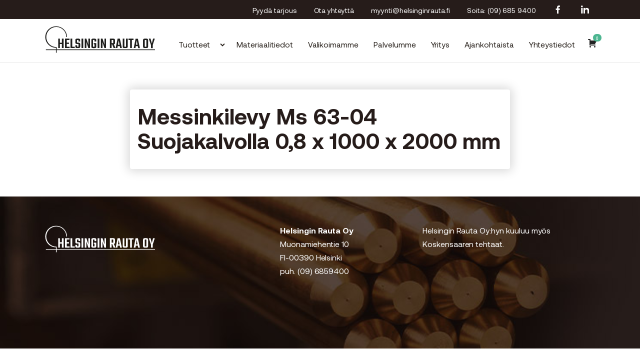

--- FILE ---
content_type: text/html; charset=UTF-8
request_url: https://www.helsinginrauta.fi/tuote/messinkilevy-ms-63-04-suojakalvolla-08-x-1000-x-2000-mm/
body_size: 52865
content:
<!doctype html>
<html lang="fi">

<head>
  <meta charset="UTF-8">
  <meta name="viewport" content="width=device-width, initial-scale=1">
  <link rel="profile" href="http://gmpg.org/xfn/11">

  <meta name='robots' content='index, follow, max-image-preview:large, max-snippet:-1, max-video-preview:-1' />
	<style>img:is([sizes="auto" i], [sizes^="auto," i]) { contain-intrinsic-size: 3000px 1500px }</style>
	
<!-- Google Tag Manager for WordPress by gtm4wp.com -->
<script data-cfasync="false" data-pagespeed-no-defer>
	var gtm4wp_datalayer_name = "dataLayer";
	var dataLayer = dataLayer || [];
</script>
<!-- End Google Tag Manager for WordPress by gtm4wp.com -->
	<!-- This site is optimized with the Yoast SEO plugin v26.1.1 - https://yoast.com/wordpress/plugins/seo/ -->
	<title>Messinkilevy Ms 63-04 Suojakalvolla 0,8 x 1000 x 2000 mm - Helsingin Rauta</title>
	<link rel="canonical" href="https://www.helsinginrauta.fi/tuote/messinkilevy-ms-63-04-suojakalvolla-08-x-1000-x-2000-mm/" />
	<meta property="og:locale" content="fi_FI" />
	<meta property="og:type" content="article" />
	<meta property="og:title" content="Messinkilevy Ms 63-04 Suojakalvolla 0,8 x 1000 x 2000 mm - Helsingin Rauta" />
	<meta property="og:description" content="Brass sheet, plastic coated CuZn37 R 350 0,8 x 1000 x 2000 mm" />
	<meta property="og:url" content="https://www.helsinginrauta.fi/tuote/messinkilevy-ms-63-04-suojakalvolla-08-x-1000-x-2000-mm/" />
	<meta property="og:site_name" content="Helsingin Rauta" />
	<meta property="article:publisher" content="https://www.facebook.com/Helsingin-Rauta-Oy-102421391688393" />
	<meta property="article:modified_time" content="2020-12-11T13:12:06+00:00" />
	<meta name="twitter:card" content="summary_large_image" />
	<script type="application/ld+json" class="yoast-schema-graph">{"@context":"https://schema.org","@graph":[{"@type":"WebPage","@id":"https://www.helsinginrauta.fi/tuote/messinkilevy-ms-63-04-suojakalvolla-08-x-1000-x-2000-mm/","url":"https://www.helsinginrauta.fi/tuote/messinkilevy-ms-63-04-suojakalvolla-08-x-1000-x-2000-mm/","name":"Messinkilevy Ms 63-04 Suojakalvolla 0,8 x 1000 x 2000 mm - Helsingin Rauta","isPartOf":{"@id":"https://www.helsinginrauta.fi/#website"},"datePublished":"2020-12-11T09:23:29+00:00","dateModified":"2020-12-11T13:12:06+00:00","breadcrumb":{"@id":"https://www.helsinginrauta.fi/tuote/messinkilevy-ms-63-04-suojakalvolla-08-x-1000-x-2000-mm/#breadcrumb"},"inLanguage":"fi","potentialAction":[{"@type":"ReadAction","target":["https://www.helsinginrauta.fi/tuote/messinkilevy-ms-63-04-suojakalvolla-08-x-1000-x-2000-mm/"]}]},{"@type":"BreadcrumbList","@id":"https://www.helsinginrauta.fi/tuote/messinkilevy-ms-63-04-suojakalvolla-08-x-1000-x-2000-mm/#breadcrumb","itemListElement":[{"@type":"ListItem","position":1,"name":"Home","item":"https://www.helsinginrauta.fi/"},{"@type":"ListItem","position":2,"name":"Messinkilevy Ms 63-04 Suojakalvolla 0,8 x 1000 x 2000 mm"}]},{"@type":"WebSite","@id":"https://www.helsinginrauta.fi/#website","url":"https://www.helsinginrauta.fi/","name":"Helsingin Rauta","description":"Kupari- ja messinkikauppaa vuodesta 1900","potentialAction":[{"@type":"SearchAction","target":{"@type":"EntryPoint","urlTemplate":"https://www.helsinginrauta.fi/?s={search_term_string}"},"query-input":{"@type":"PropertyValueSpecification","valueRequired":true,"valueName":"search_term_string"}}],"inLanguage":"fi"}]}</script>
	<!-- / Yoast SEO plugin. -->


<link rel="alternate" type="application/rss+xml" title="Helsingin Rauta &raquo; syöte" href="https://www.helsinginrauta.fi/feed/" />
<link rel="alternate" type="application/rss+xml" title="Helsingin Rauta &raquo; kommenttien syöte" href="https://www.helsinginrauta.fi/comments/feed/" />
<script type="text/javascript">
/* <![CDATA[ */
window._wpemojiSettings = {"baseUrl":"https:\/\/s.w.org\/images\/core\/emoji\/16.0.1\/72x72\/","ext":".png","svgUrl":"https:\/\/s.w.org\/images\/core\/emoji\/16.0.1\/svg\/","svgExt":".svg","source":{"concatemoji":"https:\/\/www.helsinginrauta.fi\/wp-includes\/js\/wp-emoji-release.min.js?ver=6.8.3"}};
/*! This file is auto-generated */
!function(s,n){var o,i,e;function c(e){try{var t={supportTests:e,timestamp:(new Date).valueOf()};sessionStorage.setItem(o,JSON.stringify(t))}catch(e){}}function p(e,t,n){e.clearRect(0,0,e.canvas.width,e.canvas.height),e.fillText(t,0,0);var t=new Uint32Array(e.getImageData(0,0,e.canvas.width,e.canvas.height).data),a=(e.clearRect(0,0,e.canvas.width,e.canvas.height),e.fillText(n,0,0),new Uint32Array(e.getImageData(0,0,e.canvas.width,e.canvas.height).data));return t.every(function(e,t){return e===a[t]})}function u(e,t){e.clearRect(0,0,e.canvas.width,e.canvas.height),e.fillText(t,0,0);for(var n=e.getImageData(16,16,1,1),a=0;a<n.data.length;a++)if(0!==n.data[a])return!1;return!0}function f(e,t,n,a){switch(t){case"flag":return n(e,"\ud83c\udff3\ufe0f\u200d\u26a7\ufe0f","\ud83c\udff3\ufe0f\u200b\u26a7\ufe0f")?!1:!n(e,"\ud83c\udde8\ud83c\uddf6","\ud83c\udde8\u200b\ud83c\uddf6")&&!n(e,"\ud83c\udff4\udb40\udc67\udb40\udc62\udb40\udc65\udb40\udc6e\udb40\udc67\udb40\udc7f","\ud83c\udff4\u200b\udb40\udc67\u200b\udb40\udc62\u200b\udb40\udc65\u200b\udb40\udc6e\u200b\udb40\udc67\u200b\udb40\udc7f");case"emoji":return!a(e,"\ud83e\udedf")}return!1}function g(e,t,n,a){var r="undefined"!=typeof WorkerGlobalScope&&self instanceof WorkerGlobalScope?new OffscreenCanvas(300,150):s.createElement("canvas"),o=r.getContext("2d",{willReadFrequently:!0}),i=(o.textBaseline="top",o.font="600 32px Arial",{});return e.forEach(function(e){i[e]=t(o,e,n,a)}),i}function t(e){var t=s.createElement("script");t.src=e,t.defer=!0,s.head.appendChild(t)}"undefined"!=typeof Promise&&(o="wpEmojiSettingsSupports",i=["flag","emoji"],n.supports={everything:!0,everythingExceptFlag:!0},e=new Promise(function(e){s.addEventListener("DOMContentLoaded",e,{once:!0})}),new Promise(function(t){var n=function(){try{var e=JSON.parse(sessionStorage.getItem(o));if("object"==typeof e&&"number"==typeof e.timestamp&&(new Date).valueOf()<e.timestamp+604800&&"object"==typeof e.supportTests)return e.supportTests}catch(e){}return null}();if(!n){if("undefined"!=typeof Worker&&"undefined"!=typeof OffscreenCanvas&&"undefined"!=typeof URL&&URL.createObjectURL&&"undefined"!=typeof Blob)try{var e="postMessage("+g.toString()+"("+[JSON.stringify(i),f.toString(),p.toString(),u.toString()].join(",")+"));",a=new Blob([e],{type:"text/javascript"}),r=new Worker(URL.createObjectURL(a),{name:"wpTestEmojiSupports"});return void(r.onmessage=function(e){c(n=e.data),r.terminate(),t(n)})}catch(e){}c(n=g(i,f,p,u))}t(n)}).then(function(e){for(var t in e)n.supports[t]=e[t],n.supports.everything=n.supports.everything&&n.supports[t],"flag"!==t&&(n.supports.everythingExceptFlag=n.supports.everythingExceptFlag&&n.supports[t]);n.supports.everythingExceptFlag=n.supports.everythingExceptFlag&&!n.supports.flag,n.DOMReady=!1,n.readyCallback=function(){n.DOMReady=!0}}).then(function(){return e}).then(function(){var e;n.supports.everything||(n.readyCallback(),(e=n.source||{}).concatemoji?t(e.concatemoji):e.wpemoji&&e.twemoji&&(t(e.twemoji),t(e.wpemoji)))}))}((window,document),window._wpemojiSettings);
/* ]]> */
</script>
<style id='wp-emoji-styles-inline-css' type='text/css'>

	img.wp-smiley, img.emoji {
		display: inline !important;
		border: none !important;
		box-shadow: none !important;
		height: 1em !important;
		width: 1em !important;
		margin: 0 0.07em !important;
		vertical-align: -0.1em !important;
		background: none !important;
		padding: 0 !important;
	}
</style>
<link rel='stylesheet' id='wp-block-library-css' href='https://www.helsinginrauta.fi/wp-includes/css/dist/block-library/style.min.css?ver=6.8.3' type='text/css' media='all' />
<style id='wp-block-library-theme-inline-css' type='text/css'>
.wp-block-audio :where(figcaption){color:#555;font-size:13px;text-align:center}.is-dark-theme .wp-block-audio :where(figcaption){color:#ffffffa6}.wp-block-audio{margin:0 0 1em}.wp-block-code{border:1px solid #ccc;border-radius:4px;font-family:Menlo,Consolas,monaco,monospace;padding:.8em 1em}.wp-block-embed :where(figcaption){color:#555;font-size:13px;text-align:center}.is-dark-theme .wp-block-embed :where(figcaption){color:#ffffffa6}.wp-block-embed{margin:0 0 1em}.blocks-gallery-caption{color:#555;font-size:13px;text-align:center}.is-dark-theme .blocks-gallery-caption{color:#ffffffa6}:root :where(.wp-block-image figcaption){color:#555;font-size:13px;text-align:center}.is-dark-theme :root :where(.wp-block-image figcaption){color:#ffffffa6}.wp-block-image{margin:0 0 1em}.wp-block-pullquote{border-bottom:4px solid;border-top:4px solid;color:currentColor;margin-bottom:1.75em}.wp-block-pullquote cite,.wp-block-pullquote footer,.wp-block-pullquote__citation{color:currentColor;font-size:.8125em;font-style:normal;text-transform:uppercase}.wp-block-quote{border-left:.25em solid;margin:0 0 1.75em;padding-left:1em}.wp-block-quote cite,.wp-block-quote footer{color:currentColor;font-size:.8125em;font-style:normal;position:relative}.wp-block-quote:where(.has-text-align-right){border-left:none;border-right:.25em solid;padding-left:0;padding-right:1em}.wp-block-quote:where(.has-text-align-center){border:none;padding-left:0}.wp-block-quote.is-large,.wp-block-quote.is-style-large,.wp-block-quote:where(.is-style-plain){border:none}.wp-block-search .wp-block-search__label{font-weight:700}.wp-block-search__button{border:1px solid #ccc;padding:.375em .625em}:where(.wp-block-group.has-background){padding:1.25em 2.375em}.wp-block-separator.has-css-opacity{opacity:.4}.wp-block-separator{border:none;border-bottom:2px solid;margin-left:auto;margin-right:auto}.wp-block-separator.has-alpha-channel-opacity{opacity:1}.wp-block-separator:not(.is-style-wide):not(.is-style-dots){width:100px}.wp-block-separator.has-background:not(.is-style-dots){border-bottom:none;height:1px}.wp-block-separator.has-background:not(.is-style-wide):not(.is-style-dots){height:2px}.wp-block-table{margin:0 0 1em}.wp-block-table td,.wp-block-table th{word-break:normal}.wp-block-table :where(figcaption){color:#555;font-size:13px;text-align:center}.is-dark-theme .wp-block-table :where(figcaption){color:#ffffffa6}.wp-block-video :where(figcaption){color:#555;font-size:13px;text-align:center}.is-dark-theme .wp-block-video :where(figcaption){color:#ffffffa6}.wp-block-video{margin:0 0 1em}:root :where(.wp-block-template-part.has-background){margin-bottom:0;margin-top:0;padding:1.25em 2.375em}
</style>
<style id='classic-theme-styles-inline-css' type='text/css'>
/*! This file is auto-generated */
.wp-block-button__link{color:#fff;background-color:#32373c;border-radius:9999px;box-shadow:none;text-decoration:none;padding:calc(.667em + 2px) calc(1.333em + 2px);font-size:1.125em}.wp-block-file__button{background:#32373c;color:#fff;text-decoration:none}
</style>
<style id='safe-svg-svg-icon-style-inline-css' type='text/css'>
.safe-svg-cover{text-align:center}.safe-svg-cover .safe-svg-inside{display:inline-block;max-width:100%}.safe-svg-cover svg{fill:currentColor;height:100%;max-height:100%;max-width:100%;width:100%}

</style>
<style id='global-styles-inline-css' type='text/css'>
:root{--wp--preset--aspect-ratio--square: 1;--wp--preset--aspect-ratio--4-3: 4/3;--wp--preset--aspect-ratio--3-4: 3/4;--wp--preset--aspect-ratio--3-2: 3/2;--wp--preset--aspect-ratio--2-3: 2/3;--wp--preset--aspect-ratio--16-9: 16/9;--wp--preset--aspect-ratio--9-16: 9/16;--wp--preset--color--black: #000000;--wp--preset--color--cyan-bluish-gray: #abb8c3;--wp--preset--color--white: #ffffff;--wp--preset--color--pale-pink: #f78da7;--wp--preset--color--vivid-red: #cf2e2e;--wp--preset--color--luminous-vivid-orange: #ff6900;--wp--preset--color--luminous-vivid-amber: #fcb900;--wp--preset--color--light-green-cyan: #7bdcb5;--wp--preset--color--vivid-green-cyan: #00d084;--wp--preset--color--pale-cyan-blue: #8ed1fc;--wp--preset--color--vivid-cyan-blue: #0693e3;--wp--preset--color--vivid-purple: #9b51e0;--wp--preset--gradient--vivid-cyan-blue-to-vivid-purple: linear-gradient(135deg,rgba(6,147,227,1) 0%,rgb(155,81,224) 100%);--wp--preset--gradient--light-green-cyan-to-vivid-green-cyan: linear-gradient(135deg,rgb(122,220,180) 0%,rgb(0,208,130) 100%);--wp--preset--gradient--luminous-vivid-amber-to-luminous-vivid-orange: linear-gradient(135deg,rgba(252,185,0,1) 0%,rgba(255,105,0,1) 100%);--wp--preset--gradient--luminous-vivid-orange-to-vivid-red: linear-gradient(135deg,rgba(255,105,0,1) 0%,rgb(207,46,46) 100%);--wp--preset--gradient--very-light-gray-to-cyan-bluish-gray: linear-gradient(135deg,rgb(238,238,238) 0%,rgb(169,184,195) 100%);--wp--preset--gradient--cool-to-warm-spectrum: linear-gradient(135deg,rgb(74,234,220) 0%,rgb(151,120,209) 20%,rgb(207,42,186) 40%,rgb(238,44,130) 60%,rgb(251,105,98) 80%,rgb(254,248,76) 100%);--wp--preset--gradient--blush-light-purple: linear-gradient(135deg,rgb(255,206,236) 0%,rgb(152,150,240) 100%);--wp--preset--gradient--blush-bordeaux: linear-gradient(135deg,rgb(254,205,165) 0%,rgb(254,45,45) 50%,rgb(107,0,62) 100%);--wp--preset--gradient--luminous-dusk: linear-gradient(135deg,rgb(255,203,112) 0%,rgb(199,81,192) 50%,rgb(65,88,208) 100%);--wp--preset--gradient--pale-ocean: linear-gradient(135deg,rgb(255,245,203) 0%,rgb(182,227,212) 50%,rgb(51,167,181) 100%);--wp--preset--gradient--electric-grass: linear-gradient(135deg,rgb(202,248,128) 0%,rgb(113,206,126) 100%);--wp--preset--gradient--midnight: linear-gradient(135deg,rgb(2,3,129) 0%,rgb(40,116,252) 100%);--wp--preset--font-size--small: 13px;--wp--preset--font-size--medium: 20px;--wp--preset--font-size--large: 36px;--wp--preset--font-size--x-large: 42px;--wp--preset--spacing--20: 0.44rem;--wp--preset--spacing--30: 0.67rem;--wp--preset--spacing--40: 1rem;--wp--preset--spacing--50: 1.5rem;--wp--preset--spacing--60: 2.25rem;--wp--preset--spacing--70: 3.38rem;--wp--preset--spacing--80: 5.06rem;--wp--preset--shadow--natural: 6px 6px 9px rgba(0, 0, 0, 0.2);--wp--preset--shadow--deep: 12px 12px 50px rgba(0, 0, 0, 0.4);--wp--preset--shadow--sharp: 6px 6px 0px rgba(0, 0, 0, 0.2);--wp--preset--shadow--outlined: 6px 6px 0px -3px rgba(255, 255, 255, 1), 6px 6px rgba(0, 0, 0, 1);--wp--preset--shadow--crisp: 6px 6px 0px rgba(0, 0, 0, 1);}:where(.is-layout-flex){gap: 0.5em;}:where(.is-layout-grid){gap: 0.5em;}body .is-layout-flex{display: flex;}.is-layout-flex{flex-wrap: wrap;align-items: center;}.is-layout-flex > :is(*, div){margin: 0;}body .is-layout-grid{display: grid;}.is-layout-grid > :is(*, div){margin: 0;}:where(.wp-block-columns.is-layout-flex){gap: 2em;}:where(.wp-block-columns.is-layout-grid){gap: 2em;}:where(.wp-block-post-template.is-layout-flex){gap: 1.25em;}:where(.wp-block-post-template.is-layout-grid){gap: 1.25em;}.has-black-color{color: var(--wp--preset--color--black) !important;}.has-cyan-bluish-gray-color{color: var(--wp--preset--color--cyan-bluish-gray) !important;}.has-white-color{color: var(--wp--preset--color--white) !important;}.has-pale-pink-color{color: var(--wp--preset--color--pale-pink) !important;}.has-vivid-red-color{color: var(--wp--preset--color--vivid-red) !important;}.has-luminous-vivid-orange-color{color: var(--wp--preset--color--luminous-vivid-orange) !important;}.has-luminous-vivid-amber-color{color: var(--wp--preset--color--luminous-vivid-amber) !important;}.has-light-green-cyan-color{color: var(--wp--preset--color--light-green-cyan) !important;}.has-vivid-green-cyan-color{color: var(--wp--preset--color--vivid-green-cyan) !important;}.has-pale-cyan-blue-color{color: var(--wp--preset--color--pale-cyan-blue) !important;}.has-vivid-cyan-blue-color{color: var(--wp--preset--color--vivid-cyan-blue) !important;}.has-vivid-purple-color{color: var(--wp--preset--color--vivid-purple) !important;}.has-black-background-color{background-color: var(--wp--preset--color--black) !important;}.has-cyan-bluish-gray-background-color{background-color: var(--wp--preset--color--cyan-bluish-gray) !important;}.has-white-background-color{background-color: var(--wp--preset--color--white) !important;}.has-pale-pink-background-color{background-color: var(--wp--preset--color--pale-pink) !important;}.has-vivid-red-background-color{background-color: var(--wp--preset--color--vivid-red) !important;}.has-luminous-vivid-orange-background-color{background-color: var(--wp--preset--color--luminous-vivid-orange) !important;}.has-luminous-vivid-amber-background-color{background-color: var(--wp--preset--color--luminous-vivid-amber) !important;}.has-light-green-cyan-background-color{background-color: var(--wp--preset--color--light-green-cyan) !important;}.has-vivid-green-cyan-background-color{background-color: var(--wp--preset--color--vivid-green-cyan) !important;}.has-pale-cyan-blue-background-color{background-color: var(--wp--preset--color--pale-cyan-blue) !important;}.has-vivid-cyan-blue-background-color{background-color: var(--wp--preset--color--vivid-cyan-blue) !important;}.has-vivid-purple-background-color{background-color: var(--wp--preset--color--vivid-purple) !important;}.has-black-border-color{border-color: var(--wp--preset--color--black) !important;}.has-cyan-bluish-gray-border-color{border-color: var(--wp--preset--color--cyan-bluish-gray) !important;}.has-white-border-color{border-color: var(--wp--preset--color--white) !important;}.has-pale-pink-border-color{border-color: var(--wp--preset--color--pale-pink) !important;}.has-vivid-red-border-color{border-color: var(--wp--preset--color--vivid-red) !important;}.has-luminous-vivid-orange-border-color{border-color: var(--wp--preset--color--luminous-vivid-orange) !important;}.has-luminous-vivid-amber-border-color{border-color: var(--wp--preset--color--luminous-vivid-amber) !important;}.has-light-green-cyan-border-color{border-color: var(--wp--preset--color--light-green-cyan) !important;}.has-vivid-green-cyan-border-color{border-color: var(--wp--preset--color--vivid-green-cyan) !important;}.has-pale-cyan-blue-border-color{border-color: var(--wp--preset--color--pale-cyan-blue) !important;}.has-vivid-cyan-blue-border-color{border-color: var(--wp--preset--color--vivid-cyan-blue) !important;}.has-vivid-purple-border-color{border-color: var(--wp--preset--color--vivid-purple) !important;}.has-vivid-cyan-blue-to-vivid-purple-gradient-background{background: var(--wp--preset--gradient--vivid-cyan-blue-to-vivid-purple) !important;}.has-light-green-cyan-to-vivid-green-cyan-gradient-background{background: var(--wp--preset--gradient--light-green-cyan-to-vivid-green-cyan) !important;}.has-luminous-vivid-amber-to-luminous-vivid-orange-gradient-background{background: var(--wp--preset--gradient--luminous-vivid-amber-to-luminous-vivid-orange) !important;}.has-luminous-vivid-orange-to-vivid-red-gradient-background{background: var(--wp--preset--gradient--luminous-vivid-orange-to-vivid-red) !important;}.has-very-light-gray-to-cyan-bluish-gray-gradient-background{background: var(--wp--preset--gradient--very-light-gray-to-cyan-bluish-gray) !important;}.has-cool-to-warm-spectrum-gradient-background{background: var(--wp--preset--gradient--cool-to-warm-spectrum) !important;}.has-blush-light-purple-gradient-background{background: var(--wp--preset--gradient--blush-light-purple) !important;}.has-blush-bordeaux-gradient-background{background: var(--wp--preset--gradient--blush-bordeaux) !important;}.has-luminous-dusk-gradient-background{background: var(--wp--preset--gradient--luminous-dusk) !important;}.has-pale-ocean-gradient-background{background: var(--wp--preset--gradient--pale-ocean) !important;}.has-electric-grass-gradient-background{background: var(--wp--preset--gradient--electric-grass) !important;}.has-midnight-gradient-background{background: var(--wp--preset--gradient--midnight) !important;}.has-small-font-size{font-size: var(--wp--preset--font-size--small) !important;}.has-medium-font-size{font-size: var(--wp--preset--font-size--medium) !important;}.has-large-font-size{font-size: var(--wp--preset--font-size--large) !important;}.has-x-large-font-size{font-size: var(--wp--preset--font-size--x-large) !important;}
:where(.wp-block-post-template.is-layout-flex){gap: 1.25em;}:where(.wp-block-post-template.is-layout-grid){gap: 1.25em;}
:where(.wp-block-columns.is-layout-flex){gap: 2em;}:where(.wp-block-columns.is-layout-grid){gap: 2em;}
:root :where(.wp-block-pullquote){font-size: 1.5em;line-height: 1.6;}
</style>
<link rel='stylesheet' id='contact-form-7-css' href='https://www.helsinginrauta.fi/wp-content/plugins/contact-form-7/includes/css/styles.css?ver=6.1.2' type='text/css' media='all' />
<link rel='stylesheet' id='easy-swipebox-css' href='https://www.helsinginrauta.fi/wp-content/plugins/easy-swipebox/public/css/swipebox.min.css?ver=1.1.2' type='text/css' media='all' />
<link rel='stylesheet' id='woocommerce-layout-css' href='https://www.helsinginrauta.fi/wp-content/plugins/woocommerce/assets/css/woocommerce-layout.css?ver=10.2.2' type='text/css' media='all' />
<link rel='stylesheet' id='woocommerce-smallscreen-css' href='https://www.helsinginrauta.fi/wp-content/plugins/woocommerce/assets/css/woocommerce-smallscreen.css?ver=10.2.2' type='text/css' media='only screen and (max-width: 768px)' />
<link rel='stylesheet' id='woocommerce-general-css' href='https://www.helsinginrauta.fi/wp-content/plugins/woocommerce/assets/css/woocommerce.css?ver=10.2.2' type='text/css' media='all' />
<style id='woocommerce-inline-inline-css' type='text/css'>
.woocommerce form .form-row .required { visibility: visible; }
</style>
<link rel='stylesheet' id='search-filter-plugin-styles-css' href='https://www.helsinginrauta.fi/wp-content/plugins/search-filter-pro/public/assets/css/search-filter.min.css?ver=2.5.21' type='text/css' media='all' />
<link rel='stylesheet' id='brands-styles-css' href='https://www.helsinginrauta.fi/wp-content/plugins/woocommerce/assets/css/brands.css?ver=10.2.2' type='text/css' media='all' />
<link rel='stylesheet' id='dashicons-css' href='https://www.helsinginrauta.fi/wp-includes/css/dashicons.min.css?ver=6.8.3' type='text/css' media='all' />
<link rel='stylesheet' id='rauta-styles-css' href='https://www.helsinginrauta.fi/wp-content/themes/helsingin-rauta/style.css?ver=1.0.0' type='text/css' media='all' />
<script type="text/javascript" src="https://www.helsinginrauta.fi/wp-includes/js/jquery/jquery.min.js?ver=3.7.1" id="jquery-core-js"></script>
<script type="text/javascript" src="https://www.helsinginrauta.fi/wp-includes/js/jquery/jquery-migrate.min.js?ver=3.4.1" id="jquery-migrate-js"></script>
<script type="text/javascript" src="https://www.helsinginrauta.fi/wp-content/plugins/woocommerce/assets/js/jquery-blockui/jquery.blockUI.min.js?ver=2.7.0-wc.10.2.2" id="jquery-blockui-js" defer="defer" data-wp-strategy="defer"></script>
<script type="text/javascript" id="wc-add-to-cart-js-extra">
/* <![CDATA[ */
var wc_add_to_cart_params = {"ajax_url":"\/wp-admin\/admin-ajax.php","wc_ajax_url":"\/?wc-ajax=%%endpoint%%","i18n_view_cart":"N\u00e4yt\u00e4 ostoskori","cart_url":"https:\/\/www.helsinginrauta.fi\/kassa\/","is_cart":"","cart_redirect_after_add":"no"};
/* ]]> */
</script>
<script type="text/javascript" src="https://www.helsinginrauta.fi/wp-content/plugins/woocommerce/assets/js/frontend/add-to-cart.min.js?ver=10.2.2" id="wc-add-to-cart-js" defer="defer" data-wp-strategy="defer"></script>
<script type="text/javascript" id="wc-single-product-js-extra">
/* <![CDATA[ */
var wc_single_product_params = {"i18n_required_rating_text":"Valitse arvostelu, ole hyv\u00e4.","i18n_rating_options":["1\/5 t\u00e4hte\u00e4","2\/5 t\u00e4hte\u00e4","3\/5 t\u00e4hte\u00e4","4\/5 t\u00e4hte\u00e4","5\/5 t\u00e4hte\u00e4"],"i18n_product_gallery_trigger_text":"View full-screen image gallery","review_rating_required":"yes","flexslider":{"rtl":false,"animation":"slide","smoothHeight":true,"directionNav":false,"controlNav":"thumbnails","slideshow":false,"animationSpeed":500,"animationLoop":false,"allowOneSlide":false},"zoom_enabled":"","zoom_options":[],"photoswipe_enabled":"","photoswipe_options":{"shareEl":false,"closeOnScroll":false,"history":false,"hideAnimationDuration":0,"showAnimationDuration":0},"flexslider_enabled":""};
/* ]]> */
</script>
<script type="text/javascript" src="https://www.helsinginrauta.fi/wp-content/plugins/woocommerce/assets/js/frontend/single-product.min.js?ver=10.2.2" id="wc-single-product-js" defer="defer" data-wp-strategy="defer"></script>
<script type="text/javascript" src="https://www.helsinginrauta.fi/wp-content/plugins/woocommerce/assets/js/js-cookie/js.cookie.min.js?ver=2.1.4-wc.10.2.2" id="js-cookie-js" defer="defer" data-wp-strategy="defer"></script>
<script type="text/javascript" id="woocommerce-js-extra">
/* <![CDATA[ */
var woocommerce_params = {"ajax_url":"\/wp-admin\/admin-ajax.php","wc_ajax_url":"\/?wc-ajax=%%endpoint%%","i18n_password_show":"N\u00e4yt\u00e4 salasana","i18n_password_hide":"Piilota salasana"};
/* ]]> */
</script>
<script type="text/javascript" src="https://www.helsinginrauta.fi/wp-content/plugins/woocommerce/assets/js/frontend/woocommerce.min.js?ver=10.2.2" id="woocommerce-js" defer="defer" data-wp-strategy="defer"></script>
<script type="text/javascript" id="search-filter-plugin-build-js-extra">
/* <![CDATA[ */
var SF_LDATA = {"ajax_url":"https:\/\/www.helsinginrauta.fi\/wp-admin\/admin-ajax.php","home_url":"https:\/\/www.helsinginrauta.fi\/","extensions":[]};
/* ]]> */
</script>
<script type="text/javascript" src="https://www.helsinginrauta.fi/wp-content/plugins/search-filter-pro/public/assets/js/search-filter-build.min.js?ver=2.5.21" id="search-filter-plugin-build-js"></script>
<script type="text/javascript" src="https://www.helsinginrauta.fi/wp-content/plugins/search-filter-pro/public/assets/js/chosen.jquery.min.js?ver=2.5.21" id="search-filter-plugin-chosen-js"></script>
<link rel="https://api.w.org/" href="https://www.helsinginrauta.fi/wp-json/" /><link rel="alternate" title="JSON" type="application/json" href="https://www.helsinginrauta.fi/wp-json/wp/v2/product/1388" /><link rel="EditURI" type="application/rsd+xml" title="RSD" href="https://www.helsinginrauta.fi/xmlrpc.php?rsd" />
<meta name="generator" content="WordPress 6.8.3" />
<meta name="generator" content="WooCommerce 10.2.2" />
<link rel='shortlink' href='https://www.helsinginrauta.fi/?p=1388' />
<link rel="alternate" title="oEmbed (JSON)" type="application/json+oembed" href="https://www.helsinginrauta.fi/wp-json/oembed/1.0/embed?url=https%3A%2F%2Fwww.helsinginrauta.fi%2Ftuote%2Fmessinkilevy-ms-63-04-suojakalvolla-08-x-1000-x-2000-mm%2F" />
<link rel="alternate" title="oEmbed (XML)" type="text/xml+oembed" href="https://www.helsinginrauta.fi/wp-json/oembed/1.0/embed?url=https%3A%2F%2Fwww.helsinginrauta.fi%2Ftuote%2Fmessinkilevy-ms-63-04-suojakalvolla-08-x-1000-x-2000-mm%2F&#038;format=xml" />

<!-- Google Tag Manager for WordPress by gtm4wp.com -->
<!-- GTM Container placement set to manual -->
<script data-cfasync="false" data-pagespeed-no-defer>
	var dataLayer_content = {"pageTitle":"Messinkilevy Ms 63-04 Suojakalvolla 0,8 x 1000 x 2000 mm - Helsingin Rauta","pagePostType":"product","pagePostType2":"single-product","pagePostAuthor":"Kauri Salonen","postID":1388,"postFormat":"standard"};
	dataLayer.push( dataLayer_content );
</script>
<script data-cfasync="false" data-pagespeed-no-defer>
(function(w,d,s,l,i){w[l]=w[l]||[];w[l].push({'gtm.start':
new Date().getTime(),event:'gtm.js'});var f=d.getElementsByTagName(s)[0],
j=d.createElement(s),dl=l!='dataLayer'?'&l='+l:'';j.async=true;j.src=
'//www.googletagmanager.com/gtm.js?id='+i+dl;f.parentNode.insertBefore(j,f);
})(window,document,'script','dataLayer','GTM-W2BSH6C');
</script>
<!-- End Google Tag Manager for WordPress by gtm4wp.com --><link rel="apple-touch-icon" sizes="180x180" href="/wp-content/uploads/fbrfg/apple-touch-icon.png">
<link rel="icon" type="image/png" sizes="32x32" href="/wp-content/uploads/fbrfg/favicon-32x32.png">
<link rel="icon" type="image/png" sizes="16x16" href="/wp-content/uploads/fbrfg/favicon-16x16.png">
<link rel="manifest" href="/wp-content/uploads/fbrfg/site.webmanifest">
<link rel="mask-icon" href="/wp-content/uploads/fbrfg/safari-pinned-tab.svg" color="#5bbad5">
<link rel="shortcut icon" href="/wp-content/uploads/fbrfg/favicon.ico">
<meta name="msapplication-TileColor" content="#ffffff">
<meta name="msapplication-config" content="/wp-content/uploads/fbrfg/browserconfig.xml">
<meta name="theme-color" content="#ffffff"><script>

    jQuery(document).on("sf:ajaxstart", ".searchandfilter", function(){
       // console.log("ajax start");
        
    });

    //detects when the ajax request has finished and the content has been updated
    // - add scripts that apply to your results here
    jQuery(document).on("sf:ajaxfinish", ".searchandfilter", function(){
	  //  console.log("ajax complete");
        //so load your lightbox or JS scripts here again
        let arr = Array.from(document.querySelectorAll('.search-filter-results > div.search-filter-result-item'));
        arr = arr.map( el => el.classList[0]);
        let uniqArr = [...new Set(arr)];
        //console.log(uniqArr);

        let style = document.createElement('style');
        style.id = 'kauppa';
        style.type = 'text/css';

        uniqArr.forEach( (el, i) => {
            let css = `.${el} {order: ${i};}`;
            style.appendChild(document.createTextNode(css));
            
            let selElem = document.querySelector(`.${el}`);
            selElem.querySelector('p.kategoria').innerText;
            let header = document.createElement('h2');
            header.id = `${el}`;
            header.innerText = selElem.querySelector('p.kategoria').innerText;
            if (!document.getElementById(header.id)) {
                selElem.parentNode.insertBefore(header, selElem);
            }
            let h2css = `h2#${el} {order: ${i};}`;
            style.appendChild(document.createTextNode(h2css));
        })
        if (document.getElementById('kauppa')) {
            document.getElementById('kauppa').remove();
        }
        document.head.appendChild(style);
    });

    //an event fired when S&F is initialised and S&F scripts have been loaded
    jQuery(document).on("sf:init", ".searchandfilter", function(){
        //console.log("S&F JS initialised");
        let arr = Array.from(document.querySelectorAll('.search-filter-results > div.search-filter-result-item'));
        arr = arr.map( el => el.classList[0]);
        let uniqArr = [...new Set(arr)];
        //console.log(uniqArr);

        let style = document.createElement('style');
        style.id = 'kauppa';
        style.type = 'text/css';

        uniqArr.forEach( (el, i) => {
            let css = `.${el} {order: ${i};}`;
            style.appendChild(document.createTextNode(css));
            
            let selElem = document.querySelector(`.${el}`);
            selElem.querySelector('p.kategoria').innerText;
            let header = document.createElement('h2');
            header.id = `${el}`;
            header.innerText = selElem.querySelector('p.kategoria').innerText;
            if (!document.getElementById(header.id)) {
                selElem.parentNode.insertBefore(header, selElem);
            }
            let h2css = `h2#${el} {order: ${i};}`;
            style.appendChild(document.createTextNode(h2css));
        })
        if (document.getElementById('kauppa')) {
            document.getElementById('kauppa').remove();
        }
        document.head.appendChild(style);
    });

</script>
	<noscript><style>.woocommerce-product-gallery{ opacity: 1 !important; }</style></noscript>
	<style type="text/css">.recentcomments a{display:inline !important;padding:0 !important;margin:0 !important;}</style></head>

<body class="wp-singular product-template-default single single-product postid-1388 wp-theme-air-light-569 wp-child-theme-helsingin-rauta no-js theme-air-light-5.6.9 woocommerce woocommerce-page woocommerce-no-js">
  
<!-- GTM Container placement set to manual -->
<!-- Google Tag Manager (noscript) -->
				<noscript><iframe src="https://www.googletagmanager.com/ns.html?id=GTM-W2BSH6C" height="0" width="0" style="display:none;visibility:hidden" aria-hidden="true"></iframe></noscript>
<!-- End Google Tag Manager (noscript) -->
<!-- GTM Container placement set to manual -->
<!-- Google Tag Manager (noscript) -->
  <div id="page" class="site">

  
    <a class="skip-link screen-reader-text" href="#content">Skip to content</a>

		  
	  
    <div class="nav-container">
		
	  <div class="top-container dark-bg desktop-only" aria-hidden="true">
			<div class="container">
				<div class="row">
					<nav id="nav-2" class="nav-secondary col-12" aria-hidden="true">  
					  <ul id="top-menu" class="menu-items"><li id="menu-item-1564" class="menu-item menu-item-type-post_type menu-item-object-page air-light-menu-item menu-item-1564"><a tabindex="-1"href="https://www.helsinginrauta.fi/pyyda-tarjous/">Pyydä tarjous</a></li>
<li id="menu-item-124" class="menu-item menu-item-type-custom menu-item-object-custom air-light-menu-item menu-item-124"><a tabindex="-1"href="http://www.helsinginrauta.fi/yhteystiedot/#pyyda-tarjous">Ota yhteyttä</a></li>
<li id="menu-item-91" class="menu-item menu-item-type-custom menu-item-object-custom air-light-menu-item menu-item-91"><a tabindex="-1"href="mailto:myynti@helsinginrauta.fi">myynti@helsinginrauta.fi</a></li>
<li id="menu-item-90" class="menu-item menu-item-type-custom menu-item-object-custom air-light-menu-item menu-item-90"><a tabindex="-1"href="tel:096859400">Soita: (09) 685 9400</a></li>
<li id="menu-item-176" class="facebook menu-item menu-item-type-custom menu-item-object-custom air-light-menu-item menu-item-176"><a tabindex="-1"target="_blank" href="https://www.facebook.com/Helsingin-Rauta-Oy-102421391688393"><span class="dashicons dashicons-facebook-alt"></span></a></li>
<li id="menu-item-177" class="linkedin menu-item menu-item-type-custom menu-item-object-custom air-light-menu-item menu-item-177"><a tabindex="-1"target="_blank" href="https://www.linkedin.com/company/helsingin-rauta-oy"><span class="dashicons dashicons-linkedin"></span></a></li>
</ul> 
					</nav><!-- #nav -->	
				</div>
			</div>	
	  </div> 
		
		
      <header class="site-header">
        
      <div class="site-branding col-md-3 col-7">

        
          <p class="site-title">
            <a href="https://www.helsinginrauta.fi/" rel="home">
              <span class="screen-reader-text">Helsingin Rauta - Etusivu</span>
              <svg id="Layer_1" data-name="Layer 1" xmlns="http://www.w3.org/2000/svg" viewBox="0 0 230.64 60"><polygon points="28.4 57.42 26.98 57.42 26.98 52.18 6.78 52.18 6.78 50.76 26.98 50.76 26.98 47 28.4 47 28.4 50.76 225.63 50.76 225.63 52.18 28.4 52.18 28.4 57.42" style="fill:#1d1d1b"/><path d="M221.05,42.07,225.2,29.3h-3.49L219.29,39l-2.56-9.67h-3.49l4.38,12.86v6h3.43v-6m-19.38-9.81V45.17c0,2,1.08,2.95,3.25,2.95h3.64c2.17,0,3.25-1,3.25-2.95V32.26q0-3-3.25-3h-3.64Q201.67,29.3,201.67,32.26Zm6.53,13.07a1,1,0,0,1-.65.17H206a1,1,0,0,1-.69-.17.86.86,0,0,1-.18-.64v-12a.87.87,0,0,1,.18-.64,1.06,1.06,0,0,1,.69-.16h1.58a1,1,0,0,1,.65.16.87.87,0,0,1,.18.64v12A.86.86,0,0,1,208.2,45.33Zm-12.88,2.79-4-18.82h-4.63L183,48.12h3.43l.65-3.91h4.12l.71,3.91ZM189,32.61l1.64,9h-3.19ZM172.54,29.3v2.63h3.28V48.12h3.43V31.93h3.31V29.3Zm-5,15.39a.86.86,0,0,1-.18.64,1,1,0,0,1-.68.17h-1.58a1,1,0,0,1-.66-.17.86.86,0,0,1-.18-.64V29.3h-3.43V45.17c0,2,1.09,2.95,3.25,2.95h3.64c2.17,0,3.25-1,3.25-2.95V29.3h-3.43Zm-8.35,3.43-4-18.82h-4.62l-3.79,18.82h3.43l.66-3.91H155l.72,3.91Zm-6.29-15.51,1.64,9h-3.19Zm-13.15,8.17,2.87,7.34h3.69l-3.13-7.43a2.55,2.55,0,0,0,2.18-2.86V32.26q0-3-3.25-3h-6.92V48.12h3.43V40.78Zm1.35-8.85a1,1,0,0,1,.65.16.87.87,0,0,1,.18.64v4.71a.89.89,0,0,1-.18.65,1,1,0,0,1-.65.16h-2.48V31.93Zm-16.73,9.66-4-12.29h-3.31V48.12h3.16V35.66l4,12.46h3.22V29.3h-3.13Zm-13.75,6.53h3.43V29.3h-3.43ZM107.9,32.26q0-3-3.25-3h-3.49c-2.16,0-3.25,1-3.25,3V45.2c0,2,1.09,2.95,3.25,2.95h3.49c2.17,0,3.25-1,3.25-2.95v-7h-5v2.41h1.49v4.18a.86.86,0,0,1-.18.64,1,1,0,0,1-.65.16h-1.4a1,1,0,0,1-.66-.16.86.86,0,0,1-.18-.64V32.61a.87.87,0,0,1,.18-.64,1,1,0,0,1,.66-.16h1.4a1,1,0,0,1,.65.16.87.87,0,0,1,.18.64v2.48h3.46ZM92,41.59l-4-12.29H84.76V48.12h3.16V35.66l4,12.46h3.22V29.3H92ZM78.29,48.12h3.43V29.3H78.29ZM72,45.33a1,1,0,0,1-.65.17H70.21a1,1,0,0,1-.68-.17.86.86,0,0,1-.18-.64V42.57H65.92v2.6c0,2,1.08,2.95,3.25,2.95h3.22c2.17,0,3.25-1,3.25-2.95V40.25q0-2.93-3.13-2.92H70.15a1,1,0,0,1-.68-.17.86.86,0,0,1-.18-.64V32.73a.87.87,0,0,1,.18-.64,1,1,0,0,1,.68-.16h1.14a1,1,0,0,1,.65.16.87.87,0,0,1,.18.64v2.15h3.46V32.26q0-3-3.22-3H69.08q-3.22,0-3.22,3v4.62q0,3,3.07,3h2.42A1,1,0,0,1,72,40a.87.87,0,0,1,.18.64v4A.86.86,0,0,1,72,45.33Zm-12.31-16H56.26V48.12H64.7V45.5h-5ZM48.57,39.8h4.62V37.15H48.57V31.93h5.48V29.3H45.11V48.12h9.18V45.5H48.57Zm-9.75-2.33H34.94V29.3H31.51V48.12h3.43v-8h3.88v8h3.43V29.3H38.82Z" style="fill:#1d1d1b"/><path d="M27.69,6a20.09,20.09,0,1,0,0,40.17c.24,0,.47,0,.71,0V26l19.37.06A20.1,20.1,0,0,0,27.69,6Z" style="fill:none"/><path d="M27.69,47.6a21.51,21.51,0,1,1,21.5-21.52h4.39L50.63,2.58,5,3.9,5,39.17l7.11,9L27,47.6H28.4v0C28.16,47.57,27.93,47.6,27.69,47.6Z" style="fill:none"/><path d="M27.69,4.59a21.51,21.51,0,1,0,0,43c.24,0,.47,0,.71,0V46.14c-.24,0-.47,0-.71,0A20.09,20.09,0,1,1,47.77,26.07h1.42A21.53,21.53,0,0,0,27.69,4.59Z" style="fill:#1d1d1b"/></svg>            </a>
          </p>

        
          <p class="site-description screen-reader-text">Kupari- ja messinkikauppaa vuodesta 1900</p>

        
      </div><!-- .site-branding -->
        
<div class="main-navigation-wrapper col-md-9 col-5" id="main-navigation-wrapper">

  <button aria-controls="nav" id="nav-toggle" class="nav-toggle hamburger" type="button" aria-label="Avaa päävalikko">
    <span class="hamburger-box">
      <span class="hamburger-inner"></span>
    </span>
    <span id="nav-toggle-label" class="nav-toggle-label">Avaa päävalikko</span>
  </button>

  <nav id="nav" class="nav-primary">

    <ul aria-label="Päävalikko" id="main-menu" class="menu-items"><li id="menu-item-30" class="menu-item menu-item-type-post_type menu-item-object-page menu-item-has-children air-light-menu-item menu-item-30 dropdown"><a href="https://www.helsinginrauta.fi/tuotteet/" data-toggle="dropdown" class="dropdown">Tuotteet </a><button class="dropdown-toggle" aria-expanded="false"><span class="screen-reader-text">Avaa alavalikko</span><svg fill="currentColor" width="9" height="9" viewBox="0 0 1792 1792" xmlns="http://www.w3.org/2000/svg"><path d="M1683 808l-742 741q-19 19-45 19t-45-19L109 808q-19-19-19-45.5t19-45.5l166-165q19-19 45-19t45 19l531 531 531-531q19-19 45-19t45 19l166 165q19 19 19 45.5t-19 45.5z"/></svg></button>
<ul class="sub-menu">
	<li id="menu-item-31" class="menu-item menu-item-type-post_type menu-item-object-page air-light-menu-item menu-item-31"><a href="https://www.helsinginrauta.fi/tuotteet/kupari/">Kupari</a></li>
	<li id="menu-item-32" class="menu-item menu-item-type-post_type menu-item-object-page air-light-menu-item menu-item-32"><a href="https://www.helsinginrauta.fi/tuotteet/messinki/">Messinki</a></li>
	<li id="menu-item-158" class="menu-item menu-item-type-post_type menu-item-object-page air-light-menu-item menu-item-158"><a href="https://www.helsinginrauta.fi/tuotteet/nordic-decor/">Nordic Décor</a></li>
	<li id="menu-item-160" class="menu-item menu-item-type-post_type menu-item-object-page air-light-menu-item menu-item-160"><a href="https://www.helsinginrauta.fi/tuotteet/muut-metallit/">Muut metallit</a></li>
</ul>
</li>
<li id="menu-item-63" class="menu-item menu-item-type-post_type menu-item-object-page air-light-menu-item menu-item-63"><a href="https://www.helsinginrauta.fi/materiaalitiedot/">Materiaalitiedot</a></li>
<li id="menu-item-842" class="menu-item menu-item-type-post_type menu-item-object-page air-light-menu-item menu-item-842"><a href="https://www.helsinginrauta.fi/pyyda-tarjous/">Valikoimamme</a></li>
<li id="menu-item-62" class="menu-item menu-item-type-post_type menu-item-object-page air-light-menu-item menu-item-62"><a href="https://www.helsinginrauta.fi/palvelumme/">Palvelumme</a></li>
<li id="menu-item-61" class="menu-item menu-item-type-post_type menu-item-object-page air-light-menu-item menu-item-61"><a href="https://www.helsinginrauta.fi/yritys/">Yritys</a></li>
<li id="menu-item-64" class="menu-item menu-item-type-taxonomy menu-item-object-category air-light-menu-item menu-item-64"><a href="https://www.helsinginrauta.fi/ajankohtaista/">Ajankohtaista</a></li>
<li id="menu-item-60" class="menu-item menu-item-type-post_type menu-item-object-page air-light-menu-item menu-item-60"><a href="https://www.helsinginrauta.fi/yhteystiedot/">Yhteystiedot</a></li>
</ul>	  
	  
	  <div class="mobile-only">
		<ul class="menu-items"><li class="menu-item menu-item-type-post_type menu-item-object-page air-light-menu-item menu-item-1564"><a href="https://www.helsinginrauta.fi/pyyda-tarjous/">Pyydä tarjous</a></li>
<li class="menu-item menu-item-type-custom menu-item-object-custom air-light-menu-item menu-item-124"><a href="http://www.helsinginrauta.fi/yhteystiedot/#pyyda-tarjous">Ota yhteyttä</a></li>
<li class="menu-item menu-item-type-custom menu-item-object-custom air-light-menu-item menu-item-91"><a href="mailto:myynti@helsinginrauta.fi">myynti@helsinginrauta.fi</a></li>
<li class="menu-item menu-item-type-custom menu-item-object-custom air-light-menu-item menu-item-90"><a href="tel:096859400">Soita: (09) 685 9400</a></li>
<li class="facebook menu-item menu-item-type-custom menu-item-object-custom air-light-menu-item menu-item-176"><a target="_blank" href="https://www.facebook.com/Helsingin-Rauta-Oy-102421391688393"><span class="dashicons dashicons-facebook-alt"></span></a></li>
<li class="linkedin menu-item menu-item-type-custom menu-item-object-custom air-light-menu-item menu-item-177"><a target="_blank" href="https://www.linkedin.com/company/helsingin-rauta-oy"><span class="dashicons dashicons-linkedin"></span></a></li>
</ul>	  </div>	  
	  

  </nav><!-- #nav -->
  <span class="title">
	  <ul>
		  
	  
	  <li class="menu-item dashicons dashicons-cart">
		  <a class="menu-item cart-counter cart-customlocation" href="https://www.helsinginrauta.fi/kassa/" title="Näytä ostoskori"></a>
	  </li>
	</ul> 
	  <span class="menu">
		  <span class="cart"><h3>Tarjouspyynnön tuotteet</h3><div class="hide_cart_widget_if_empty"><div class="widget_shopping_cart_content"></div></div></span>
	  </span>	
	</span>	
	<script>
		jQuery(document).ready(function($){
			$('.title').hover(function () {
				$(this).find('.cart').toggle();
			});
		});	
	</script>
</div>
      </header>
    </div><!-- .nav-container -->

    <div class="site-content">

<div id="content" class="content-area">
	<main role="main" id="main" class="site-main">
    <div class="container">

      
<div class="row">
<article id="post-1388" class="col-lg-8 offset-lg-2 post-1388 product type-product status-publish product_cat-messinkilevyt-ja-nauhat product_tag-messinki first instock purchasable product-type-simple">
  <header class="entry-header">
    <h1 class="entry-title">Messinkilevy Ms 63-04 Suojakalvolla 0,8 x 1000 x 2000 mm</h1>  </header><!-- .entry-header -->
	
   		

  <div class="entry-content">
    	  
	
	  
  </div><!-- .entry-content -->

  <footer class="entry-footer">
    <div class="entry-footer"></div>  </footer><!-- .entry-footer -->

</article><!-- #post-## -->
</div>	

	<div class="row">
		<div class="col-lg-8 offset-lg-2">

		  
		</div>
	</div>	

    </div><!-- .container -->
	</main><!-- #main -->
</div><!-- #primary -->


	</div><!-- #content -->

	<footer role="contentinfo" id="colophon" class="site-footer">

		<div class="container">
			<div class="row">
				<div class="col-md-4 mobile-center entry-content">
											<div><img width="230" height="60" src="https://www.helsinginrauta.fi/wp-content/uploads/2020/12/logo-white.svg" class="image wp-image-1261  attachment-medium size-medium" alt="" style="max-width: 100%; height: auto;" decoding="async" /></div>									</div>

				<div class="col-md-3 offset-md-1 mobile-center entry-content">
											<div>			<div class="textwidget"><p><strong>Helsingin Rauta Oy</strong><br />
Muonamiehentie 10<br />
FI-00390 Helsinki<br />
puh. (09) 6859400</p>
<p>&nbsp;</p>
</div>
		</div>									</div>

				<div class="col-md-4 mobile-center entry-content">
											<div>
<p>Helsingin Rauta Oy:hyn kuuluu myös <a rel="noreferrer noopener" href="https://www.koskensaarentehtaat.fi" target="_blank">Koskensaaren tehtaat.</a></p>
</div>									</div>
			</div>	
		</div>
		
	  
	  <p class="back-to-top"><a href="#page" class="js-trigger top no-text-link" data-mt-duration="300"><span class="screen-reader-text">Back to top</span><svg xmlns="http://www.w3.org/2000/svg" viewBox="-5 -7.5 24 24" width="16" height="16" preserveAspectRatio="xMinYMin" class="jam jam-chevron-up" fill="currentColor"><path d="M7.071 2.828l-4.95 4.95A1 1 0 0 1 .707 6.364L6.364.707a1 1 0 0 1 1.414 0l5.657 5.657a1 1 0 0 1-1.414 1.414l-4.95-4.95z"/></svg>
</a></p>

	</footer><!-- #colophon -->

</div><!-- #page -->

<script type="speculationrules">
{"prefetch":[{"source":"document","where":{"and":[{"href_matches":"\/*"},{"not":{"href_matches":["\/wp-*.php","\/wp-admin\/*","\/wp-content\/uploads\/*","\/wp-content\/*","\/wp-content\/plugins\/*","\/wp-content\/themes\/helsingin-rauta\/*","\/wp-content\/themes\/air-light-5.6.9\/*","\/*\\?(.+)"]}},{"not":{"selector_matches":"a[rel~=\"nofollow\"]"}},{"not":{"selector_matches":".no-prefetch, .no-prefetch a"}}]},"eagerness":"conservative"}]}
</script>
	<script type='text/javascript'>
		(function () {
			var c = document.body.className;
			c = c.replace(/woocommerce-no-js/, 'woocommerce-js');
			document.body.className = c;
		})();
	</script>
	<link rel='stylesheet' id='wc-blocks-style-css' href='https://www.helsinginrauta.fi/wp-content/plugins/woocommerce/assets/client/blocks/wc-blocks.css?ver=wc-10.2.2' type='text/css' media='all' />
<script type="text/javascript" src="https://www.helsinginrauta.fi/wp-includes/js/dist/hooks.min.js?ver=4d63a3d491d11ffd8ac6" id="wp-hooks-js"></script>
<script type="text/javascript" src="https://www.helsinginrauta.fi/wp-includes/js/dist/i18n.min.js?ver=5e580eb46a90c2b997e6" id="wp-i18n-js"></script>
<script type="text/javascript" id="wp-i18n-js-after">
/* <![CDATA[ */
wp.i18n.setLocaleData( { 'text direction\u0004ltr': [ 'ltr' ] } );
/* ]]> */
</script>
<script type="text/javascript" src="https://www.helsinginrauta.fi/wp-content/plugins/contact-form-7/includes/swv/js/index.js?ver=6.1.2" id="swv-js"></script>
<script type="text/javascript" id="contact-form-7-js-before">
/* <![CDATA[ */
var wpcf7 = {
    "api": {
        "root": "https:\/\/www.helsinginrauta.fi\/wp-json\/",
        "namespace": "contact-form-7\/v1"
    }
};
/* ]]> */
</script>
<script type="text/javascript" src="https://www.helsinginrauta.fi/wp-content/plugins/contact-form-7/includes/js/index.js?ver=6.1.2" id="contact-form-7-js"></script>
<script type="text/javascript" src="https://www.helsinginrauta.fi/wp-content/plugins/easy-swipebox/public/js/jquery.swipebox.min.js?ver=1.1.2" id="easy-swipebox-js"></script>
<script type="text/javascript" id="easy-swipebox-init-js-extra">
/* <![CDATA[ */
var easySwipeBox_localize_init_var = {"lightbox":{"useCSS":true,"useSVG":true,"removeBarsOnMobile":true,"hideCloseButtonOnMobile":false,"hideBarsDelay":3000,"videoMaxWidth":1140,"vimeoColor":"cccccc","loopAtEnd":false,"autoplayVideos":false},"autodetect":{"autodetectImage":true,"autodetectVideo":true,"autodetectExclude":".no-swipebox"}};
/* ]]> */
</script>
<script type="text/javascript" src="https://www.helsinginrauta.fi/wp-content/plugins/easy-swipebox/public/js/jquery.init.js?ver=1.1.2" id="easy-swipebox-init-js"></script>
<script type="text/javascript" src="https://www.helsinginrauta.fi/wp-content/plugins/duracelltomi-google-tag-manager/dist/js/gtm4wp-contact-form-7-tracker.js?ver=1.22.1" id="gtm4wp-contact-form-7-tracker-js"></script>
<script type="text/javascript" src="https://www.helsinginrauta.fi/wp-content/plugins/duracelltomi-google-tag-manager/dist/js/gtm4wp-form-move-tracker.js?ver=1.22.1" id="gtm4wp-form-move-tracker-js"></script>
<script type="text/javascript" src="https://www.helsinginrauta.fi/wp-includes/js/jquery/ui/core.min.js?ver=1.13.3" id="jquery-ui-core-js"></script>
<script type="text/javascript" src="https://www.helsinginrauta.fi/wp-includes/js/jquery/ui/datepicker.min.js?ver=1.13.3" id="jquery-ui-datepicker-js"></script>
<script type="text/javascript" id="jquery-ui-datepicker-js-after">
/* <![CDATA[ */
jQuery(function(jQuery){jQuery.datepicker.setDefaults({"closeText":"Sulje","currentText":"T\u00e4n\u00e4\u00e4n","monthNames":["tammikuu","helmikuu","maaliskuu","huhtikuu","toukokuu","kes\u00e4kuu","hein\u00e4kuu","elokuu","syyskuu","lokakuu","marraskuu","joulukuu"],"monthNamesShort":["tammi","helmi","maalis","huhti","touko","kes\u00e4","hein\u00e4","elo","syys","loka","marras","joulu"],"nextText":"Seuraava","prevText":"Edellinen","dayNames":["sunnuntai","maanantai","tiistai","keskiviikko","torstai","perjantai","lauantai"],"dayNamesShort":["su","ma","ti","ke","to","pe","la"],"dayNamesMin":["su","ma","ti","ke","to","pe","la"],"dateFormat":"dd.mm.yy","firstDay":1,"isRTL":false});});
/* ]]> */
</script>
<script type="text/javascript" id="scripts-js-extra">
/* <![CDATA[ */
var air_light_screenReaderText = {"expand":"Avaa alavalikko","collapse":"Sulje alavalikko","expand_toggle":"Avaa p\u00e4\u00e4valikko","collapse_toggle":"Sulje p\u00e4\u00e4valikko"};
/* ]]> */
</script>
<script type="text/javascript" src="https://www.helsinginrauta.fi/wp-content/themes/air-light-5.6.9/js/all.js?ver=1629375942" id="scripts-js"></script>
<script type="text/javascript" src="https://www.helsinginrauta.fi/wp-content/plugins/woocommerce/assets/js/sourcebuster/sourcebuster.min.js?ver=10.2.2" id="sourcebuster-js-js"></script>
<script type="text/javascript" id="wc-order-attribution-js-extra">
/* <![CDATA[ */
var wc_order_attribution = {"params":{"lifetime":1.0e-5,"session":30,"base64":false,"ajaxurl":"https:\/\/www.helsinginrauta.fi\/wp-admin\/admin-ajax.php","prefix":"wc_order_attribution_","allowTracking":true},"fields":{"source_type":"current.typ","referrer":"current_add.rf","utm_campaign":"current.cmp","utm_source":"current.src","utm_medium":"current.mdm","utm_content":"current.cnt","utm_id":"current.id","utm_term":"current.trm","utm_source_platform":"current.plt","utm_creative_format":"current.fmt","utm_marketing_tactic":"current.tct","session_entry":"current_add.ep","session_start_time":"current_add.fd","session_pages":"session.pgs","session_count":"udata.vst","user_agent":"udata.uag"}};
/* ]]> */
</script>
<script type="text/javascript" src="https://www.helsinginrauta.fi/wp-content/plugins/woocommerce/assets/js/frontend/order-attribution.min.js?ver=10.2.2" id="wc-order-attribution-js"></script>
<script type="text/javascript" id="wc-cart-fragments-js-extra">
/* <![CDATA[ */
var wc_cart_fragments_params = {"ajax_url":"\/wp-admin\/admin-ajax.php","wc_ajax_url":"\/?wc-ajax=%%endpoint%%","cart_hash_key":"wc_cart_hash_e9b4ae048efb5c24936fcc8a3c4a0b86","fragment_name":"wc_fragments_e9b4ae048efb5c24936fcc8a3c4a0b86","request_timeout":"5000"};
/* ]]> */
</script>
<script type="text/javascript" src="https://www.helsinginrauta.fi/wp-content/plugins/woocommerce/assets/js/frontend/cart-fragments.min.js?ver=10.2.2" id="wc-cart-fragments-js" defer="defer" data-wp-strategy="defer"></script>

	<script>
		window.addEventListener('load', function() {
			  
			var allPanels = jQuery('.accordion > dd').hide();
			
			jQuery('a.button.grey').click(function() {
				  $this = jQuery(this);
				  $target =  $this.closest('dl');
				  if($target.hasClass('active')){
					 $target.removeClass('active')
					 $target.find('dd').slideUp();
					 return false;
				  }
				  if(!$target.hasClass('active')){
					  console.log($target)
					 $target.addClass('active')
					 $target.find('dd').slideDown();
				  }
				return false;
			  });
			});
		
	jQuery(document).ready(function($) {
  
	  // set a variable for the anchor link which is the location.hash
	  var anchorLink = $(window.location.hash);
		// test to see if the link is a anchor link, if not the length will have no value, this is done to avoid js errors on non anchor links
	  if ( anchorLink.length ) {
	  // set an element as the fixed entity, header in this case and get its height
		var offsetSize = $("nav-container").innerHeight();
		// fire the animation from the top of the page to the anchor link offsetting by the fixed elements height, the number is the speed of the animation
		$("html, body").animate({scrollTop: anchorLink.offset().top - 180 }, 500);
		}

	});	
		
	</script>




</body>
</html>

--- FILE ---
content_type: text/css
request_url: https://www.helsinginrauta.fi/wp-content/themes/helsingin-rauta/style.css?ver=1.0.0
body_size: 82045
content:
/*
Theme Name:     Helsingin Rauta Theme
Theme URI:      
Description:    Air-light child theme.
Author:         Kuuki Marketing Lab
Author URI:     https://www.kuuki.fi
Template:       air-light-5.6.9
Version:        0.1.0
*/

/*! normalize.css v8.0.0 | MIT License | github.com/necolas/normalize.css */
/* Document
   ========================================================================== */
/**
 * 1. Correct the line height in all browsers.
 */
html {
  line-height: 1.15;
  scroll-padding-top: 150px;
  /* 1 */
}



/* Sections
   ========================================================================== */
/**
 * Remove the margin in all browsers.
 */
body {
  margin: 0;
}

/**
 * Correct the font size and margin on `h1` elements within `section` and
 * `article` contexts in Chrome, Firefox, and Safari.
 */
h1 {
  font-size: 2em;
  margin: .670em 0;
}

/* Grouping content
   ========================================================================== */
/**
 * 1. Add the correct box sizing in Firefox.
 * 2. Show the overflow in Edge and IE.
 */
hr {
  /* autoprefixer: ignore next */
  box-sizing: content-box;
  /* 1 */
  height: 0;
  /* 1 */
  overflow: visible;
  /* 2 */
}

/**
 * 1. Correct the inheritance and scaling of font size in all browsers.
 * 2. Correct the odd `em` font sizing in all browsers.
 */
pre {
  font-family: monospace, monospace;
  /* 1 */
  font-size: 1em;
  /* 2 */
}

/* Text-level semantics
   ========================================================================== */
/**
 * Remove the gray background on active links in IE 10.
 */
a {
  background-color: transparent;
}

/**
 * 1. Remove the bottom border in Chrome 57-
 * 2. Add the correct text decoration in Chrome, Edge, IE, Opera, and Safari.
 */
abbr[title] {
  border-bottom: 0;
  /* 1 */
  -webkit-text-decoration: underline dotted;
  text-decoration: underline dotted;
  /* 2 */
}

/**
 * Add the correct font weight in Chrome, Edge, and Safari.
 */
b,
strong {
  font-weight: bolder;
}

/**
 * 1. Correct the inheritance and scaling of font size in all browsers.
 * 2. Correct the odd `em` font sizing in all browsers.
 */
code,
kbd,
samp {
  font-family: monospace, monospace;
  /* 1 */
  font-size: 1em;
  /* 2 */
}

/**
 * Add the correct font size in all browsers.
 */
small {
  font-size: 80%;
}

/**
 * Prevent `sub` and `sup` elements from affecting the line height in
 * all browsers.
 */
sub,
sup {
  font-size: 75%;
  line-height: 0;
  position: relative;
  vertical-align: baseline;
}

sub {
  bottom: -.25em;
}

sup {
  top: -.5em;
}

/* Embedded content
   ========================================================================== */
/**
 * Remove the border on images inside links in IE 10.
 */
img {
  border-style: none;
}

/* Forms
   ========================================================================== */
/**
 * 1. Change the font styles in all browsers.
 * 2. Remove the margin in Firefox and Safari.
 */
button,
input,
optgroup,
select,
textarea {
  font-family: inherit;
  /* 1 */
  font-size: 100%;
  /* 1 */
  line-height: 1.15;
  /* 1 */
  margin: 0;
  /* 2 */
}

/**
 * Show the overflow in IE.
 * 1. Show the overflow in Edge.
 */
button,
input {
  /* 1 */
  overflow: visible;
}

/**
 * Remove the inheritance of text transform in Edge, Firefox, and IE.
 * 1. Remove the inheritance of text transform in Firefox.
 */
button,
select {
  /* 1 */
  text-transform: none;
}

/**
 * Correct the inability to style clickable types in iOS and Safari.
 */
button,
[type="button"],
[type="reset"],
[type="submit"] {
  -webkit-appearance: button;
}

/**
 * Remove the inner border and padding in Firefox.
 */
button::-moz-focus-inner,
[type="button"]::-moz-focus-inner,
[type="reset"]::-moz-focus-inner,
[type="submit"]::-moz-focus-inner {
  border-style: none;
  padding: 0;
}

/**
 * Restore the focus styles unset by the previous rule.
 */
button:-moz-focusring,
[type="button"]:-moz-focusring,
[type="reset"]:-moz-focusring,
[type="submit"]:-moz-focusring {
  outline: 1px dotted ButtonText;
}

/**
 * Correct the padding in Firefox.
 */
fieldset {
  padding: .35em .75em .625em;
}

/**
 * 1. Correct the text wrapping in Edge and IE.
 * 2. Correct the color inheritance from `fieldset` elements in IE.
 * 3. Remove the padding so developers are not caught out when they zero out
 *    `fieldset` elements in all browsers.
 */
legend {
  /* autoprefixer: ignore next */
  box-sizing: border-box;
  /* 1 */
  color: inherit;
  /* 2 */
  display: table;
  /* 1 */
  max-width: 100%;
  /* 1 */
  padding: 0;
  /* 3 */
  white-space: normal;
  /* 1 */
}

/**
 * Add the correct vertical alignment in Chrome, Firefox, and Opera.
 */
progress {
  vertical-align: baseline;
}

/**
 * Remove the default vertical scrollbar in IE 10+.
 */
textarea {
  overflow: auto;
}

/**
 * 1. Add the correct box sizing in IE 10.
 * 2. Remove the padding in IE 10.
 */
[type="checkbox"],
[type="radio"] {
  /* autoprefixer: ignore next */
  box-sizing: border-box;
  /* 1 */
  padding: 0;
  /* 2 */
}

/**
 * Correct the cursor style of increment and decrement buttons in Chrome.
 */
[type="number"]::-webkit-inner-spin-button,
[type="number"]::-webkit-outer-spin-button {
  height: auto;
}

/**
 * 1. Correct the odd appearance in Chrome and Safari.
 * 2. Correct the outline style in Safari.
 */
[type="search"] {
  -webkit-appearance: textfield;
  /* 1 */
  outline-offset: -2px;
  /* 2 */
}

/**
 * Remove the inner padding in Chrome and Safari on macOS.
 */
[type="search"]::-webkit-search-decoration {
  -webkit-appearance: none;
}

/**
 * 1. Correct the inability to style clickable types in iOS and Safari.
 * 2. Change font properties to `inherit` in Safari.
 */
::-webkit-file-upload-button {
  -webkit-appearance: button;
  /* 1 */
  font: inherit;
  /* 2 */
}

/* Interactive
   ========================================================================== */
/*
 * Add the correct display in Edge, IE 10+, and Firefox.
 */
details {
  display: block;
}

/*
 * Add the correct display in all browsers.
 */
summary {
  display: list-item;
}

/* Misc
   ========================================================================== */
/**
 * Add the correct display in IE 10+.
 */
template {
  display: none;
}

/**
 * Add the correct display in IE 10.
 */
[hidden] {
  display: none;
}

html,
*,
*:before,
*:after {
  /* autoprefixer: ignore next */
  box-sizing: border-box;
}

img {
  /* autoprefixer: ignore next */
  box-sizing: content-box;
}

/**
 * Background helpers
 */
/**
 * Typography helpers
 */

@font-face {
    font-family: 'Aeonik';
    src: url('fonts/fonts/Aeonik-RegularItalic.eot');
    src: url('fonts/Aeonik-RegularItalic.eot?#iefix') format('embedded-opentype'),
         url('fonts/Aeonik-RegularItalic.woff2') format('woff2'),
         url('fonts/Aeonik-RegularItalic.woff') format('woff'),
         url('fonts/Aeonik-RegularItalic.ttf') format('truetype'),
         url('fonts/Aeonik-RegularItalic.svg#Aeonik-RegularItalic') format('svg');
    font-weight: normal;
    font-style: italic;
    font-display: swap;
}

@font-face {
    font-family: 'Aeonik';
    src: url('fonts/Aeonik-BoldItalic.eot');
    src: url('fonts/Aeonik-BoldItalic.eot?#iefix') format('embedded-opentype'),
         url('fonts/Aeonik-BoldItalic.woff2') format('woff2'),
         url('fonts/Aeonik-BoldItalic.woff') format('woff'),
         url('fonts/Aeonik-BoldItalic.ttf') format('truetype'),
         url('fonts/Aeonik-BoldItalic.svg#Aeonik-BoldItalic') format('svg');
    font-weight: bold;
    font-style: italic;
    font-display: swap;
}

@font-face {
    font-family: 'Aeonik';
    src: url('fonts/Aeonik-Regular.eot');
    src: url('fonts/Aeonik-Regular.eot?#iefix') format('embedded-opentype'),
         url('fonts/Aeonik-Regular.woff2') format('woff2'),
         url('fonts/Aeonik-Regular.woff') format('woff'),
         url('fonts/Aeonik-Regular.ttf') format('truetype'),
         url('fonts/Aeonik-Regular.svg#Aeonik-Regular') format('svg');
    font-weight: normal;
    font-style: normal;
    font-display: swap;
}

@font-face {
    font-family: 'Aeonik';
    src: url('fonts/Aeonik-Bold.eot');
    src: url('fonts/Aeonik-Bold.eot?#iefix') format('embedded-opentype'),
         url('fonts/Aeonik-Bold.woff2') format('woff2'),
         url('fonts/Aeonik-Bold.woff') format('woff'),
         url('fonts/Aeonik-Bold.ttf') format('truetype'),
         url('fonts/Aeonik-Bold.svg#Aeonik-Bold') format('svg');
    font-weight: bold;
    font-style: normal;
    font-display: swap;
}

.screen-reader-text {
  border: 0;
  clip: rect(1px, 1px, 1px, 1px);
  -webkit-clip-path: inset(50%);
  clip-path: inset(50%);
  height: 1px;
  margin: -1px;
  overflow: hidden;
  padding: 0;
  position: absolute !important;
  width: 1px;
  word-wrap: normal !important;
}

.screen-reader-text.skip-link {
  margin: 5px;
}

.screen-reader-text:focus {
  background-color: #f1f1f1;
  border-radius: 0;
  box-shadow: 0 0 2px 2px rgba(0, 0, 0, .6);
  clip: auto !important;
  -webkit-clip-path: none;
  clip-path: none;
  color: #21759b;
  display: block;
  font-size: 17px;
  font-size: 1.7rem;
  font-weight: 700;
  height: auto;
  left: 5px;
  line-height: normal;
  padding: 15px 23px 14px;
  text-decoration: none;
  top: 5px;
  width: auto;
  z-index: 100000;
}

[tabindex="-1"]:focus {
  outline: 0;
}

[data-whatinput="mouse"] *:focus {
  outline: none;
}

[data-whatinput="keyboard"] input:focus,
[data-whatinput="keyboard"] button:focus,
[data-whatinput="keyboard"] select:focus,
[data-whatinput="keyboard"] textarea:focus {
  outline: 4px solid #f9bf47;
  opacity: 1;
}

[data-whatinput="keyboard"] nav ul li a:focus {
  background: #f9bf47;
  color: #000;
}

[data-whatinput="keyboard"] a:focus {
  outline: 2px solid #f9bf47;
  background: rgba(249, 191, 71, .5);
  opacity: 1;
}

[data-whatinput="keyboard"] a.global-link:focus {
  background: rgba(249, 191, 71, .5);
}

.no-js *:focus {
  outline: 4px solid #a8e1ff;
}

.container a:hover,
.container a:focus,
.entry-content a:hover,
.entry-content a:focus {
  text-decoration: none;
}

.text-center {
	text-align: center; 
}

.block {
  background-size: cover;
  background-repeat: no-repeat;
  background-position: center;
  background-color: #fff;
  position: relative;
  min-height: 500px;
  max-width: 100%;
  margin: 0 auto;
}


.shade {
  background: rgb(0,0,0);
  background: linear-gradient(0deg, rgba(0,0,0,0.7) 20%, rgba(255,255,255,0) 100%);
  position: absolute;
  width: 100%;
  height: 100%;
  top: 0;
  left: 0;
  z-index: 0;
  opacity: .99;
}

.site {
  max-width: 100%;
  margin-left: auto;
  margin-right: auto;
  position: relative;
  overflow: visible;
}

.container {
  padding-top: 54px;
  padding-top: 5.4rem;
  padding-bottom: 54px;
  padding-bottom: 5.4rem;
  width: 100%;
  padding-right: 15px;
  padding-left: 15px;
  margin-right: auto;
  margin-left: auto;
}


@media (max-width: 770px) {
  .container {
    padding-top: 5.33333rem;
    padding-bottom: 5.33333rem;
  }
}

.container.no-padding-bottom {
	padding-bottom: 0px;
}

.site-main .container {
  overflow: visible;
  clear: both;
}

.entry-footer {
  overflow: hidden;
  clear: both;
  display: block;
}

.edit-link {
  text-align: left;
  width: 100%;
  display: block;
  clear: both;
  max-width: 100%;
  min-width: 0;
  margin-bottom: 0;
  margin-top: 20px;
  margin-top: 2rem;
  overflow: hidden;
  transition: all .22s;
}

.edit-link a {
  clear: both;
  text-align: center;
  transition: all .22s;
  display: block;
  padding: 20px;
  padding: 2rem;
  background: #fafafa;
  color: #999;
  border: 2px dashed #999;
  margin: 0;
  text-decoration: none;
}

.edit-link a:hover {
  color: #999;
  background: #efefef;
}

a.global-link {
  width: 100%;
  height: 100%;
  z-index: 3;
  position: absolute;
  top: 0;
  left: 0;
}

:root {
  font-size: 62.5%;
}

body {
  font-size: 16px;
  font-size: 1.6rem;
  font-family: 'Aeonik', sans-serif;
  color: #222;
  font-weight: 300;
  -webkit-text-size-adjust: none;
  -moz-text-size-adjust: none;
  -ms-text-size-adjust: none;
  text-size-adjust: none;
  text-rendering: geometricPrecision;
  -webkit-font-smoothing: antialiased;
  -moz-osx-font-smoothing: grayscale;
}

a {
  color: #99614f;
  text-decoration: none;
}

a:hover {
  color: #804e3d;
}

.container.container-article article a:not(.button) {
  color: #111;
  text-decoration: none;
  text-shadow: 1px 1px 0 #fff, -1px 1px 0 #fff, 2px 0 0 #fff, -2px 0 0 #fff;
  box-shadow: inset 0 -1px 0 0 #fff, inset 0 -2px 0 0 rgba(17, 17, 17, .6);
  transition: all .55s;
  background-image: linear-gradient(to top, #111, #111);
  background-size: 100% 0;
  background-position: left bottom;
  background-repeat: no-repeat;
}

.container.container-article article a:hover:not(.button) {
  color: #fff;
  text-shadow: none;
  padding-left: 5px;
  padding-right: 5px;
  box-shadow: none;
  background-size: 100% 2.8rem;
  margin-left: -5px;
  margin-right: -5px;
}

.comments-link,
.comment-list li,
.comment-list li p,
.comment-list li .comment-time {
  font-size: 14px;
}

@media screen and (min-width: 320px) {
  .comments-link,
  .comment-list li,
  .comment-list li p,
  .comment-list li .comment-time {
    font-size: calc(14px + 3 * ((100vw - 320px) / 1600));
  }
}

@media screen and (min-width: 1920px) {
  .comments-link,
  .comment-list li,
  .comment-list li p,
  .comment-list li .comment-time {
    font-size: 17px;
  }
}

p,
dd,
dt,
figcaption,
hr,
small,
ol,
ul,
li,
blockquote,
kbd,
pre,
samp,
code,
th,
td,
table,
tr,
textarea,
select,
input[type="text"],
input[type="tel"],
input[type="url"],
input[type="password"],
input[type="number"],
input[type="month"],
input[type="week"],
input[type="email"],
input[type="search"] {
  font-size: 17px;
  letter-spacing: -.003em;
  line-height: 1.7;
}

dd {
	margin-left: 0;
}

@media screen and (min-width: 320px) {
  p,
  dd,
  dt,
  figcaption,
  hr,
  small,
  ol,
  ul,
  li,
  blockquote,
  kbd,
  pre,
  samp,
  code,
  th,
  td,
  table,
  tr,
  textarea,
  select,
  input[type="text"],
  input[type="tel"],
  input[type="url"],
  input[type="password"],
  input[type="number"],
  input[type="month"],
  input[type="week"],
  input[type="email"],
  input[type="search"] {
    font-size: calc(15px + 3 * ((100vw - 320px) / 1600));
  }
}

@media screen and (min-width: 1920px) {
  p,
  dd,
  dt,
  figcaption,
  hr,
  small,
  ol,
  ul,
  li,
  blockquote,
  kbd,
  pre,
  samp,
  code,
  th,
  td,
  table,
  tr,
  textarea,
  select,
  input[type="text"],
  input[type="tel"],
  input[type="url"],
  input[type="password"],
  input[type="number"],
  input[type="month"],
  input[type="week"],
  input[type="email"],
  input[type="search"] {
    font-size: 18px;
  }
}

p {
  margin-top: 29px;
  margin-top: 2.9rem;
  margin-bottom: 29px;
  margin-bottom: 2.9rem;
}
.search-filter-results p {margin-bottom: 10px; margin-top: 10px;}
p:first-child, .person p {
  margin-top: 0;
  margin-top: 0;
}

.caption-text {
	margin-bottom: 20px;
}

p:last-child {
  margin-bottom: 0;
}

h1,
h2,
h3,
h4,
h5,
h6 {
  color: #261c1a;
  font-family: 'Aeonik', serif;
  font-weight: bold;
}

.person h3 {
	margin-bottom: 10px;
	font-size: 20px;
}

.white h1, .white h2, .white h3, .white h4, .white h5, .white h6, .white p, .white ul {
	color: #fff
}

.white a {
	color: #b7a59e;
}

.white a:hover {
	color: #e5d9d4;
}

h1 {
  font-size: 32px;
}

@media screen and (min-width: 320px) {
  h1 {
    font-size: calc(32px + 19 * ((100vw - 320px) / 1600));
  }
}

@media screen and (min-width: 1920px) {
  h1 {
    font-size: 51px;
  }
}

h2 {
  font-size: 24px;
}

@media screen and (min-width: 320px) {
  h2 {
    font-size: calc(24px + 14 * ((100vw - 320px) / 1600));
  }
}

@media screen and (min-width: 1920px) {
  h2 {
    font-size: 38px;
  }
}

h3,
.accent {
  font-size: 21px;
}

@media screen and (min-width: 320px) {
  h3,
  .accent {
    font-size: calc(16px + 7 * ((100vw - 320px) / 1600));
  }
}

@media screen and (min-width: 1920px) {
  h3,
  .accent {
    font-size: 28px;
  }
}

h4,
.comment-list li .comment-author {
  font-size: 18px;
}

@media screen and (min-width: 320px) {
  h4,
  .comment-list li .comment-author {
    font-size: calc(18px + 3 * ((100vw - 320px) / 1600));
  }
}

@media screen and (min-width: 1920px) {
  h4,
  .comment-list li .comment-author {
    font-size: 21px;
  }
}

h5 {
  font-size: 14px;
}

@media screen and (min-width: 320px) {
  h5 {
    font-size: calc(14px + 3 * ((100vw - 320px) / 1600));
  }
}

@media screen and (min-width: 1920px) {
  h5 {
    font-size: 17px;
  }
}

h6 {
  font-size: 14px;
}

@media screen and (min-width: 320px) {
  h6 {
    font-size: calc(14px + -2 * ((100vw - 320px) / 1600));
  }
}

@media screen and (min-width: 1920px) {
  h6 {
    font-size: 12px;
  }
}

ul {
  list-style: disc outside;
  padding-left: 19px;
  padding-left: 1.9rem;
}

ul li {
  padding-left: 0;
}

ol {
  padding-left: 19px;
  padding-left: 1.9rem;
}

b,
strong {
  font-weight: 700;
}

em,
i {
  font-style: italic;
}

small {
  line-height: 1;
  font-size: .875em;
}

img {
  -ms-interpolation-mode: bicubic;
  height: auto;
  vertical-align: middle;
  max-width: 100%;
}

figure {
  position: relative;
  margin-bottom: 10px;
  margin-bottom: 1rem;
  margin-left: 0;
  margin-right: 0;
  margin-top: 0;
}

figure > img {
  width: 100%;
}

figcaption {
  margin-top: 0;
  font-style: normal;
  font-weight: 400;
}

blockquote {
  clear: both;
  border: 0 none;
  position: relative;
  margin-top: 30px;
  margin-top: 3rem;
  padding-bottom: 30px;
  padding-bottom: 3rem;
  margin: 0;
}

blockquote p {
  font-style: italic;
  margin-bottom: 0;
  position: relative;
  overflow: visible;
  color: #666;
}

@media (min-width: 770px) {
  blockquote {
    margin-top: 4rem;
    padding-bottom: 4rem;
  }
}

blockquote:before {
  content: '';
  display: block;
  height: 4px;
  position: absolute;
  left: 0;
  top: 0;
  max-width: 147px;
}

@media (min-width: 480px) {
  blockquote:before {
    width: 30%;
  }
}

cite {
  display: block;
  font-style: italic;
}

hr {
  background-image: linear-gradient(to bottom, rgba(0, 0, 0, 0) 50%, #d4d4d4 50%);
  background-repeat: repeat-x;
  background-size: 2px 2px;
  background-position: 0 50%;
  border: 0;
  padding-top: 10px;
  padding-top: 1rem;
  padding-bottom: 10px;
  padding-bottom: 1rem;
  margin: 0;
  height: 0;
}

kbd,
pre,
samp {
  font-family: 'Menlo', 'Courier', monospace;
}

code {
  color: #c7254e;
  background-color: #f9f2f4;
  font-family: 'Menlo', 'Courier', monospace;
  line-height: 1;
  padding: 3.75px 5px;
  padding: .375rem .5rem;
  border-radius: .3rem;
  font-size: inherit;
}

pre code {
  display: inline-block;
  padding: 11.5px 10px 8.5px;
  padding: 1.15rem 1rem .85rem;
}

pre {
  border-radius: .3rem;
  display: block;
  white-space: pre-wrap;
  word-break: break-all;
  word-wrap: break-word;
  margin-bottom: 20px;
  margin-bottom: 2rem;
}

.nav-container {
    position: fixed;
    width: 100%;
    background: #fff;
	z-index: 9999;
	border-bottom: 1px solid #e6e6e6;
}

.main-navigation-wrapper span.title ul {
	padding: 0;
	margin: 0;
}

span.cart-counter {
	display: inline-block;
    margin: 0;
    position: absolute;
    background-color: #4db691;
    top: 10px;
    right: -8px;
    padding: 1.5px 6px 1.5px 6px;
    border-radius: 9px;
    font-size: 9px;
    color: #fff;
    line-height: 12px;
    -webkit-font-smoothing: antialiased;
}

.nav-container .cart {
    display:none;
    position:absolute;
    top: 5px;
    right: -15px;
	background: #fff;
	padding: 10px 20px 20px 20px;
	width: 260px;
	font-size: 14px;
	box-shadow: 0px 0px 10px rgba(2, 2, 2, 0.3);
	z-index: 9999;
}

.main-navigation-wrapper span.title {
    position: relative;
	padding-top: 1.8rem;
	margin-left: 10px;
}

ul.woocommerce-mini-cart.cart_list.product_list_widget {
    list-style: none;
    padding-left: 15px;
}

ul.woocommerce-mini-cart.cart_list.product_list_widget a.remove.remove_from_cart_button {
    margin-left: -15px;
}

ul.woocommerce-mini-cart.cart_list.product_list_widget span.quantity {
    font-weight: bold;
}
.woocommerce #respond input#submit.alt, .woocommerce a.button.alt, .woocommerce button.button.alt, .woocommerce input.button.alt {
    background-color: #4db691;
    color: #fff;
    -webkit-font-smoothing: antialiased;
}
.woocommerce-order-overview__total.total, .woocommerce-table__product-table.product-total, .woocommerce-table__product-total.product-total, .woocommerce-Price-amount.amount, .shop_table tfoot tr:nth-child(1), .shop_table tfoot tr:nth-child(2) {
    display: none;
}
.site-header {
  position: relative;
  z-index: 15;
  padding-bottom: 10px;
  padding-bottom: 1rem;
  padding-top: 10px;
  padding-top: 1rem;
  display: flex;
  align-items: center;
  justify-content: space-between;
  background: #fff;
  max-width: 1140px;
  margin: auto;
}

.site-content {
	padding-top: 125px;
}

.site-title {
  margin: 0;
}

.site-title svg {
	max-width: 230px
}

.site-footer {
  background-color: #261c1a;
  background-image: url(images/footer-bg.jpg);
  background-position: left center;   
  background-repeat: no-repeat;
  background-size: cover;
  color: #fff;
  overflow: hidden;
  clear: both;
}

.site-footer svg {
  fill: #fff;
  position: relative;
}

.site-footer img {
  margin-bottom: 15px;
}

.site-footer p,
.site-footer span {
  color: #fff;
  font-size: 16px;
}

.site-footer a {
  color: #fff;
}

.site-footer a:hover {
  color: #fff;
}

.site-footer h3 {
	font-size: calc(16px + 7 * ((100vw - 320px) / 1600));
}

.theme-info {
  overflow: hidden;
}

@media (min-width: 770px) {
  .theme-info {
    width: 60%;
    text-align: right;
    float: right;
  }
}

.margin-top {
	margin-top: 30px;
}

.margin-bottom, .person {
	margin-bottom: 20px;
}

.content-area button,
.content-area .button,
.content-area input[type="reset"],
.content-area input[type="submit"],
.content-area input[type="button"],
.site-footer button,
.site-footer .button,
.site-footer input[type="reset"],
.site-footer input[type="submit"],
.site-footer input[type="button"] {
  font-size: 16px;
  font-size: 1.6rem;
  background: #996150;
  color: #fff;
  border: 0;
  width: auto;
  display: inline-block;
  padding: 12px 30px;
  padding: 1.2rem 3rem;
  margin-bottom: 10px;
  margin-bottom: 1rem;
  text-decoration: none;
  position: relative;
  cursor: pointer;
  transition: 150ms linear background;
  border-radius: 4px;
  font-weight: 900;
}

a.button.green {
    z-index: 99;
    background-color: #4eb691;
}


a.button.green:hover {
	background-color: #3f9c7b;
}

@media (max-width: 480px) {
  .content-area button,
  .content-area .button,
  .content-area input[type="reset"],
  .content-area input[type="submit"],
  .content-area input[type="button"],
  .site-footer button,
  .site-footer .button,
  .site-footer input[type="reset"],
  .site-footer input[type="submit"],
  .site-footer input[type="button"] {
    display: block;
    text-align: center;
  }
}

.content-area button:hover,
.content-area button:focus,
.content-area .button:hover,
.content-area .button:focus,
.content-area input[type="reset"]:hover,
.content-area input[type="reset"]:focus,
.content-area input[type="submit"]:hover,
.content-area input[type="submit"]:focus,
.content-area input[type="button"]:hover,
.content-area input[type="button"]:focus,
.site-footer button:hover,
.site-footer button:focus,
.site-footer .button:hover,
.site-footer .button:focus,
.site-footer input[type="reset"]:hover,
.site-footer input[type="reset"]:focus,
.site-footer input[type="submit"]:hover,
.site-footer input[type="submit"]:focus,
.site-footer input[type="button"]:hover,
.site-footer input[type="button"]:focus {
  background: #804e3d;
}

.content-area button.button-ghost,
.content-area .button.button-ghost,
.content-area input[type="reset"].button-ghost,
.content-area input[type="submit"].button-ghost,
.content-area input[type="button"].button-ghost,
.site-footer button.button-ghost,
.site-footer .button.button-ghost,
.site-footer input[type="reset"].button-ghost,
.site-footer input[type="submit"].button-ghost,
.site-footer input[type="button"].button-ghost {
  background-color: transparent;
  border: 1px solid #3962c9;
  color: #3962c9;
}

.content-area button.button-ghost:hover,
.content-area .button.button-ghost:hover,
.content-area input[type="reset"].button-ghost:hover,
.content-area input[type="submit"].button-ghost:hover,
.content-area input[type="button"].button-ghost:hover,
.site-footer button.button-ghost:hover,
.site-footer .button.button-ghost:hover,
.site-footer input[type="reset"].button-ghost:hover,
.site-footer input[type="submit"].button-ghost:hover,
.site-footer input[type="button"].button-ghost:hover {
  background-color: #3962c9;
  color: #fff;
}

a,
button,
input {
  -webkit-tap-highlight-color: transparent;
}


textarea,
select,
input[type="text"],
input[type="tel"],
input[type="url"],
input[type="password"],
input[type="number"],
input[type="month"],
input[type="week"],
input[type="email"],
input[type="search"] {
  font-family: 'Archivo', 'Helvetica Neue', Helvetica, sans-serif;
  background: #f0f0f0;
  border: 0;
  padding: 15px 20px;
  line-height: 24px;
  transition: background .55s;
  text-decoration: none;
  position: relative;
  -webkit-appearance: none;
  -moz-appearance: none;
  appearance: none;
  margin-bottom: 0;
      width: 100%;
}

textarea::-webkit-input-placeholder,
select::-webkit-input-placeholder,
input[type="text"]::-webkit-input-placeholder,
input[type="tel"]::-webkit-input-placeholder,
input[type="url"]::-webkit-input-placeholder,
input[type="password"]::-webkit-input-placeholder,
input[type="number"]::-webkit-input-placeholder,
input[type="month"]::-webkit-input-placeholder,
input[type="week"]::-webkit-input-placeholder,
input[type="email"]::-webkit-input-placeholder,
input[type="search"]::-webkit-input-placeholder {
  color: #434343;
  opacity: .4;
}

textarea::-moz-placeholder,
select::-moz-placeholder,
input[type="text"]::-moz-placeholder,
input[type="tel"]::-moz-placeholder,
input[type="url"]::-moz-placeholder,
input[type="password"]::-moz-placeholder,
input[type="number"]::-moz-placeholder,
input[type="month"]::-moz-placeholder,
input[type="week"]::-moz-placeholder,
input[type="email"]::-moz-placeholder,
input[type="search"]::-moz-placeholder {
  color: #434343;
  opacity: .4;
}

textarea:-ms-input-placeholder,
select:-ms-input-placeholder,
input[type="text"]:-ms-input-placeholder,
input[type="tel"]:-ms-input-placeholder,
input[type="url"]:-ms-input-placeholder,
input[type="password"]:-ms-input-placeholder,
input[type="number"]:-ms-input-placeholder,
input[type="month"]:-ms-input-placeholder,
input[type="week"]:-ms-input-placeholder,
input[type="email"]:-ms-input-placeholder,
input[type="search"]:-ms-input-placeholder {
  color: #434343;
  opacity: .4;
}

textarea::-ms-input-placeholder,
select::-ms-input-placeholder,
input[type="text"]::-ms-input-placeholder,
input[type="tel"]::-ms-input-placeholder,
input[type="url"]::-ms-input-placeholder,
input[type="password"]::-ms-input-placeholder,
input[type="number"]::-ms-input-placeholder,
input[type="month"]::-ms-input-placeholder,
input[type="week"]::-ms-input-placeholder,
input[type="email"]::-ms-input-placeholder,
input[type="search"]::-ms-input-placeholder {
  color: #434343;
  opacity: .4;
}

textarea::placeholder,
select::placeholder,
input[type="text"]::placeholder,
input[type="tel"]::placeholder,
input[type="url"]::placeholder,
input[type="password"]::placeholder,
input[type="number"]::placeholder,
input[type="month"]::placeholder,
input[type="week"]::placeholder,
input[type="email"]::placeholder,
input[type="search"]::placeholder {
  color: #434343;
  opacity: .4;
}

textarea:focus,
select:focus,
input[type="text"]:focus,
input[type="tel"]:focus,
input[type="url"]:focus,
input[type="password"]:focus,
input[type="number"]:focus,
input[type="month"]:focus,
input[type="week"]:focus,
input[type="email"]:focus,
input[type="search"]:focus {
  background-color: #dfdfdf;
  border-color: #222;
  outline: 0;
}

textarea:focus::-webkit-input-placeholder,
select:focus::-webkit-input-placeholder,
input[type="text"]:focus::-webkit-input-placeholder,
input[type="tel"]:focus::-webkit-input-placeholder,
input[type="url"]:focus::-webkit-input-placeholder,
input[type="password"]:focus::-webkit-input-placeholder,
input[type="number"]:focus::-webkit-input-placeholder,
input[type="month"]:focus::-webkit-input-placeholder,
input[type="week"]:focus::-webkit-input-placeholder,
input[type="email"]:focus::-webkit-input-placeholder,
input[type="search"]:focus::-webkit-input-placeholder {
  color: #222;
  opacity: .8;
}

textarea:focus::-moz-placeholder,
select:focus::-moz-placeholder,
input[type="text"]:focus::-moz-placeholder,
input[type="tel"]:focus::-moz-placeholder,
input[type="url"]:focus::-moz-placeholder,
input[type="password"]:focus::-moz-placeholder,
input[type="number"]:focus::-moz-placeholder,
input[type="month"]:focus::-moz-placeholder,
input[type="week"]:focus::-moz-placeholder,
input[type="email"]:focus::-moz-placeholder,
input[type="search"]:focus::-moz-placeholder {
  color: #222;
  opacity: .8;
}

textarea:focus:-ms-input-placeholder,
select:focus:-ms-input-placeholder,
input[type="text"]:focus:-ms-input-placeholder,
input[type="tel"]:focus:-ms-input-placeholder,
input[type="url"]:focus:-ms-input-placeholder,
input[type="password"]:focus:-ms-input-placeholder,
input[type="number"]:focus:-ms-input-placeholder,
input[type="month"]:focus:-ms-input-placeholder,
input[type="week"]:focus:-ms-input-placeholder,
input[type="email"]:focus:-ms-input-placeholder,
input[type="search"]:focus:-ms-input-placeholder {
  color: #222;
  opacity: .8;
}

textarea:focus::-ms-input-placeholder,
select:focus::-ms-input-placeholder,
input[type="text"]:focus::-ms-input-placeholder,
input[type="tel"]:focus::-ms-input-placeholder,
input[type="url"]:focus::-ms-input-placeholder,
input[type="password"]:focus::-ms-input-placeholder,
input[type="number"]:focus::-ms-input-placeholder,
input[type="month"]:focus::-ms-input-placeholder,
input[type="week"]:focus::-ms-input-placeholder,
input[type="email"]:focus::-ms-input-placeholder,
input[type="search"]:focus::-ms-input-placeholder {
  color: #222;
  opacity: .8;
}

textarea:focus::placeholder,
select:focus::placeholder,
input[type="text"]:focus::placeholder,
input[type="tel"]:focus::placeholder,
input[type="url"]:focus::placeholder,
input[type="password"]:focus::placeholder,
input[type="number"]:focus::placeholder,
input[type="month"]:focus::placeholder,
input[type="week"]:focus::placeholder,
input[type="email"]:focus::placeholder,
input[type="search"]:focus::placeholder {
  color: #222;
  opacity: .8;
}

select {
  border: 0;
  border-radius: 0;
  background-image: url('svg/select.svg');
  background-repeat: no-repeat;
  background-position: right center;
  padding-right: 40px;
  transition: none;
  width: 100%;
  max-width: 100%;
  min-width: 0;
  -webkit-appearance: none;
  -moz-appearance: none;
  text-indent: 1px;
  text-overflow: '';
}

select::-ms-expand {
  display: none;
}

select:hover,
select:focus {
  border-color: #222;
}

form p {
  margin-bottom: 20px;
}

form .row {
    margin-top: 15px;
}

form p.form-submit {
  margin-bottom: 0;
}

form.search-form .search-field {
  float: left;
  margin-right: 5px;
}

form.search-form .search-submit {
  padding: 19px 1.75em;
  line-height: 1;
}


.site-title a img {
  height: 140px;
  width: 140px;
}

.top-container .container, .container.no-padding {
	padding-top: 0;
	padding-bottom: 0;
}

.nav-secondary ul.menu-items {
	list-style: none;
    padding: 5px 0;
	margin: 0;
	float: right;
}

.nav-secondary ul.menu-items li {
	display: inline-block; 
	padding: 0 15px;
	font-weight: normal;
	font-size: 14px;
}

.nav-secondary ul.menu-items li a {
	color: #fff;
}

.nav-secondary ul.menu-items li a:hover,
.nav-secondary ul.menu-items li.active a {
	color: #4db691;
}

.nav-primary .menu-items {
  position: relative;
  z-index: 9999;
}

.nav-secondary ul.menu-items {
	list-style: none;
    padding: 5px 0;
	margin: 0;
	float: right;
}

.nav-primary .menu-items ul,
.nav-primary .menu-items li {
  display: block;
  list-style: none;
  margin: 0;
  padding: 0;
  line-height: normal;
  direction: ltr;
  text-align: left;
  -webkit-tap-highlight-color: rgba(0, 0, 0, 0);
}

.nav-primary .menu-items li,
.nav-primary .menu-items a {
  position: relative;
}

.nav-primary .menu-items .disabled {
  cursor: not-allowed;
}

.nav-primary .menu-items li > h1,
.nav-primary .menu-items li > h2,
.nav-primary .menu-items li > h3,
.nav-primary .menu-items li > h4,
.nav-primary .menu-items li > h5,
.nav-primary .menu-items li > h6 {
  margin: 0;
  padding: 0;
}

@media only screen and (min-width: 960px) {
  .nav-primary .menu-items ul {
    display: none;
  }
}

@media only screen and (-ms-high-contrast: active) and (min-width: 960px), only screen and (-ms-high-contrast: none) and (min-width: 960px) {
  .nav-primary .menu-items ul {
    display: none;
  }
}

@media only screen and (max-width: 960px) {
  .js .nav-primary .menu-items ul {
    display: none;
  }
}

.nav-primary ul ul {
  margin-top: 0;
  margin-left: 25px;
}

.nav-primary ul ul ul {
  margin-left: 25px;
}

@media only screen and (min-width: 960px) {
  .js .nav-primary ul .sub-menu.toggled-on {
    display: block;
  }
}

@media only screen and (-ms-high-contrast: active) and (min-width: 960px), only screen and (-ms-high-contrast: none) and (min-width: 960px) {
  .js .nav-primary ul .sub-menu.toggled-on {
    display: block;
  }
}

@media only screen and (max-width: 960px) {
  .js .nav-primary ul .sub-menu.toggled-on {
    display: block;
  }
}

.dropdown-toggle:after,
.dropdown-toggle.toggled-on:after,
.nav-toggle:before,
.nav-toggle.toggled-on:before {
  speak: none;
}

.dropdown-toggle:after,
.dropdown-toggle.toggled-on:after {
  font-size: 13px;
  font-size: 1.3rem;
}

.no-js .nav-toggle {
  display: none;
}

@media only screen and (min-width: 960px) {
	
  .nav-primary ul li:hover > ul {
    display: block;
  }

  .no-js .nav-primary ul li:hover > ul,
  .no-js .nav-primary ul li:focus > ul {
    display: block;
  }
}

@media only screen and (min-width: 960px) and (max-width: 960px) {
  .nav-primary ul li:hover > ul {
    display: block;
  }
}

@media only screen and (min-width: 960px) and (-ms-high-contrast: active), only screen and (min-width: 960px) and (-ms-high-contrast: none) {
  .nav-primary ul li:hover > ul {
    display: block;
  }
}

.main-navigation-wrapper {
	display: flex;
    align-items: center;
    justify-content: flex-end;	
}


@media only screen and (min-width: 960px) {
  .nav-toggle {
    display: none;
  }

  .nav-primary {
    padding-top: 1.5rem;
    padding-bottom: 0rem;
    float: right;
  }

  .nav-primary .menu-items {
    margin: 0;
    padding: 0;
    background: transparent;
    position: relative;
    display: flex;
    align-items: center;
  }

  .nav-primary .menu-item {
    position: relative;
    margin: 0;
  }

  .nav-primary .menu-item a {
    font-size: 1.55rem;
    padding: 0;
    margin: 0 15px;
    font-weight: normal;
    display: inline-flex;
    align-items: center;
    min-height: 3rem;
    text-decoration: none;
    box-shadow: none;
	color: #231c16;
  }
	
  .nav-primary .menu-item a:hover,
  .nav-primary .menu-item a:focus,
  .nav-primary .menu-item a:active,
  .nav-primary .menu-item a.highlighted,
  .nav-primary .menu-item a.current, 
  .nav-primary .current-menu-item a {
    color: #996150;
  }

  .nav-primary .menu-item ul {
    position: absolute;
    top: 100%;
    left: 0;
    width: 19rem;
    background: #fff;
    margin-left: 0;
    padding-bottom: .5rem;
    padding-top: .5rem;
    padding-left: 0;
    margin-top: 1rem;
    z-index: 999;
  }
	
	.nav-primary .pll-parent-menu-item a {
		    margin: 0 5px;
	}

	.nav-primary .pll-parent-menu-item ul.sub-menu {
		width: 4rem;
	}
	
  .nav-primary .menu-item ul.sub-menu {
    padding-left: 0;
    padding-top: .5rem;
    padding-bottom: .5rem;
	box-shadow: 0px 0px 30px -20px black;  
  }

  .nav-primary .menu-item ul.sub-menu li {
    margin: 0;
  }

  .nav-primary .menu-item ul li {
    float: none;
    padding: 0;
  }
	

  .nav-primary .menu-item ul ul {
    top: 0;
    left: 100%;
    margin-left: 0;
    margin-top: -5px;
  }

  .nav-primary .menu-item ul a {
    padding: 5px 5px;
    font-size: 1.4rem;
    font-weight: normal;
    color: #222;
    display: block;
  }

  .nav-primary .menu-item ul a:hover,
  .nav-primary .menu-item ul a:focus,
  .nav-primary .menu-item ul a:active,
  .nav-primary .menu-item ul a.highlighted {
    color: #444;
  }

  .nav-primary .menu-item ul .disabled {
    background: #fff;
    color: #ccc;
  }

  .nav-primary .menu-item ul li .dropdown-toggle {
    background-color: transparent;
    border: none;
    border-radius: 0;
    color: #3962c9;
    height: 3rem;
    width: 3rem;
    flex-shrink: 0;
  }

  .nav-primary .menu-item ul li .dropdown-toggle:hover,
  .nav-primary .menu-item ul li .dropdown-toggle:active {
    background-color: transparent;
    border: none;
    color: #3962c9;
  }

  .nav-primary .menu-item ul li .dropdown-toggle svg {
    transform: rotate(-90deg) rotateX(0deg);
    width: 1rem;
    height: 1rem;
  }

  .nav-primary .menu-item ul li .dropdown-toggle.toggled-on svg {
    transform: rotate(-90deg) rotateX(180deg);
  }

  .nav-primary .menu-item button.dropdown-toggle {
    background-color: transparent;
    border: none;
    border-radius: 50%;
    color: #231c16;
    height: 3rem;
    width: 1rem;
    padding: 0;
    display: inline-flex;
    align-items: center;
    justify-content: center;
  }

  .nav-primary .menu-item button.dropdown-toggle svg {
    transition: transform .3s ease-in;
    width: 1rem;
    height: 1rem;
  }

  .nav-primary .menu-item button.dropdown-toggle.toggled-on svg {
    transform: rotateX(180deg);
  }

  .nav-primary .menu-item > li > ul:after {
    content: '';
    position: absolute;
    width: 0;
    height: 0;
    overflow: hidden;
    border-style: dashed dashed solid;
    top: -16px;
    left: 31px;
    border-width: 8px;
    border-color: transparent transparent #fff;
  }

  .nav-primary .menu-item.menu-item-has-children {
    margin-right: .8rem;
    position: relative;
    display: flex;
    justify-content: space-between;
  }

  .nav-primary .menu-item.menu-item-has-children:after {
    display: block;
    position: absolute;
    content: '';
    height: 1rem;
    width: 100%;
    top: 100%;
  }

  .nav-primary .menu-item.menu-item-has-children > a {
    padding-right: .5rem;
  }

  .nav-primary .sub-menu .menu-item-has-children:after {
    display: none;
  }
}

/* Hamburgers */
.hamburger {
  padding: 50px 15px;
  padding: 5rem 1.5rem;
  display: inline-block;
  cursor: pointer;
  transition-property: opacity, -webkit-filter;
  transition-property: opacity, filter;
  transition-property: opacity, filter, -webkit-filter;
  transition-duration: .15s;
  transition-timing-function: linear;
  font: inherit;
  color: inherit;
  text-transform: none;
  background-color: transparent;
  border: 0;
  margin: 0;
  overflow: visible;
}

.hamburger:hover {
  opacity: .8;
}

.hamburger.is-active:hover {
  opacity: .8;
}

.hamburger.is-active .hamburger-inner,
.hamburger.is-active .hamburger-inner::before,
.hamburger.is-active .hamburger-inner::after {
  background-color: #222;
}

.hamburger-box {
  width: 40px;
  width: 4rem;
  height: 18px;
  height: 1.8rem;
  display: inline-block;
  position: relative;
}

.hamburger-inner {
  display: block;
  top: 50%;
  margin-top: -1px;
  margin-top: -0.1rem;
}

.hamburger-inner,
.hamburger-inner::before,
.hamburger-inner::after {
  width: 40px;
  width: 4rem;
  height: 2px;
  height: .2rem;
  background-color: #222;
  border-radius: 0;
  position: absolute;
  transition-property: transform;
  transition-duration: .15s;
  transition-timing-function: ease;
}

.hamburger-inner::before,
.hamburger-inner::after {
  content: '';
  display: block;
}

.hamburger-inner::before {
  top: -8px;
  top: -0.8rem;
}

.hamburger-inner::after {
  bottom: -8px;
  bottom: -0.8rem;
}



/*
   * Spin
   */
.hamburger--spin .hamburger-inner,
.hamburger .hamburger-inner {
  transition-duration: .22s;
  transition-timing-function: cubic-bezier(.55, .055, .675, .19);
}

.hamburger--spin .hamburger-inner::before,
.hamburger .hamburger-inner::before {
  transition: top .1s .25s ease-in, opacity .1s ease-in;
}

.hamburger--spin .hamburger-inner::after,
.hamburger .hamburger-inner::after {
  transition: bottom .1s .25s ease-in, transform .22s cubic-bezier(.55, .055, .675, .19);
}

.hamburger--spin.is-active .hamburger-inner,
.is-active.hamburger .hamburger-inner {
  transform: rotate(225deg);
  transition-delay: .12s;
  transition-timing-function: cubic-bezier(.215, .61, .355, 1);
}

.hamburger--spin.is-active .hamburger-inner::before,
.is-active.hamburger .hamburger-inner::before {
  top: 0;
  opacity: 0;
  transition: top .1s ease-out, opacity .1s .12s ease-out;
}

.hamburger--spin.is-active .hamburger-inner::after,
.is-active.hamburger .hamburger-inner::after {
  bottom: 0;
  transform: rotate(-90deg);
  transition: bottom .1s ease-out, transform .22s .12s cubic-bezier(.215, .61, .355, 1);
}


@media screen and (max-width: 959px) {
  .no-js .site-header {
    position: static;
    background: #fff;
  }

  .disable-scroll {
    overflow: hidden;
  }

  .js.js-nav-active {
    overflow: hidden;
  }

  .js.js-nav-active .nav-primary {
    visibility: visible;
    opacity: 1;
    pointer-events: all;

  }

  .js.js-nav-active .nav-primary .menu-items {
    opacity: 1;
  }

  .js .nav-primary {
    position: fixed;
    z-index: 5;
    top: 115px;
    left: 0;
	background: #261c1a;
	padding-bottom: 75px;
  }
	
  .nav-primary ul#main-menu {
	 padding-top: 20px;
  }
	
  .nav-primary .mobile-only {
	padding-bottom: 100px;
  }

  .js .nav-primary .menu-items {
    padding: 0;
  }

  .nav-primary {
    height: 100vh;
    width: 100vw;
    overflow: auto;
    transition: all 300ms ease-in-out;
    margin: 0;
    display: block;
    will-change: opacity;
    visibility: hidden;
    opacity: 0;
    pointer-events: none;
  }

  .nav-primary .menu-items {
    opacity: 0;
    margin: 0;
    width: 100%;
    float: none;
    padding: 2rem 0;
    outline: none;
  }

  .nav-primary .menu-items a {
    padding-top: 1rem;
    padding-bottom: 1rem;
    padding-left: 5%;
    padding-right: 5%;
    font-size: 2.6rem;
    font-weight: 300;
    line-height: 2.7rem;
    text-decoration: none;
    position: relative;
    z-index: 0;
    display: block;
    outline: none;
	color: #fff;
  }

  .nav-primary .menu-items a:focus {
    outline: none;
  }

  .nav-primary .menu-items a.has-submenu {
    width: 80%;
    position: static;
  }

  .nav-primary .menu-items a:hover,
  .nav-primary .menu-items a:focus,
  .nav-primary .menu-items a:active {
    color: #231c16;
  }

  .nav-primary .menu-items .current-menu-item > a {
    color: #231c16;
  }

  .nav-primary .menu-items .disabled {
    color: #bbb;
  }

  .nav-primary .menu-items .highlighted .sub-arrow:before {
    display: block;
    content: '-';
  }

  .nav-primary .menu-items .dropdown-toggle {
    position: absolute;
    top: 0;
    margin-top: 0;
    left: auto;
    right: 2rem;
    width: 3.7rem;
    height: 3.7rem;
    overflow: hidden;
    font: bold 18px/37px monospace;
    text-align: center;
    background: #996150;
    color: #fff;
    border: 0;
    padding: 0;
    z-index: 9999;
  }

  .nav-primary .menu-items .dropdown-toggle:focus {
    z-index: 10000;
  }

  .nav-primary .menu-items .dropdown-toggle svg {
    display: none;
  }

  .nav-primary .menu-items .dropdown-toggle:before {
    content: '+';
  }

  .nav-primary .menu-items .dropdown-toggle.toggled-on {
    background: #231c16;
    color: #fff;
  }

  .nav-primary .menu-items .dropdown-toggle.toggled-on:before {
    display: block;
    content: '-';
  }

  .nav-primary .menu-items ul {
    background: transparent;
    margin-left: 0;
    padding: 0;
  }

  .nav-primary .menu-items ul a {
    font-size: 1.4rem;
  }

  .nav-primary .menu-items ul > li {
    padding-left: 1.5rem;
  }

  .nav-primary .menu-items ul > li ul {
    margin-left: -1.5rem;
  }

  .nav-primary .menu-items ul > li ul li {
    padding-left: 3rem;
  }

  .nav-primary .menu-items ul > li ul li ul {
    margin-left: -3rem;
  }

  .nav-primary .menu-items ul > li ul li ul li {
    padding-left: 4.5rem;
  }
}

.nav-toggle {
  list-style: none;
  z-index: 100000;
  -webkit-tap-highlight-color: rgba(0, 0, 0, 0);
  border: 0;
  overflow: visible;
  color: #222;
  font-weight: 700;
  -webkit-font-smoothing: antialiased;
  -moz-osx-font-smoothing: grayscale;
  -webkit-touch-callout: none;
  -webkit-user-select: none;
  -moz-user-select: none;
  -ms-user-select: none;
  user-select: none;
  text-decoration: none;
  background: transparent;
  cursor: pointer;
  position: absolute;
  right: 20px;
  padding: 10px;
  display: none;
}

.nav-toggle:focus {
  outline: none;
}

@media (max-width: 959px) {
  .nav-toggle {
    display: block;
  }
}

.back-to-top {
  margin: 0;
  position: fixed;
  bottom: 1rem;
  right: 1rem;
  text-decoration: none;
  transition: opacity 0.22s 0s, visibility 0s 0.22s;
  z-index: 9999;
  display: flex;
  align-items: center;
  justify-content: center; 
  opacity: 0;
}

.back-to-top:focus {
    outline: none; 
}

.back-to-top.is-visible {
	opacity: 1;
}

.back-to-top.fade-out {
    opacity: 0.4; 
}

.back-to-top.fade-out:hover {
	opacity: 1; 
}

.no-touch .back-to-top:hover {
    opacity: 1;
}

.top {
  background: #fff;
  padding: 10px; 
}

.top svg {
    fill: #222;
    
    margin: 0;
    opacity: .8;
    transition: all .3s ease;
    display: flex;
    align-items: center;
    justify-content: center;
    width: 20px;
    height: 20px; 
}

.has-lazyload {
  overflow: hidden;
  position: relative;
}

.notice {
  padding: 20px;
  padding: 2rem;
  background-color: #f5f5f5;
  border-left: 4px solid #4f5964;
}

.notice-success {
  background-color: #dffae2;
  border-color: #30dd44;
}

.notice-warning {
  background-color: #fdefe5;
  border-color: #ed7e29;
}

.notice-error {
  background-color: #fadfdf;
  border-color: #dd3030;
}

@media (min-width: 480px) {
  .block.block-page {
    min-height: 500px;
  }
}

.cat-links,
.tags-links {
  display: block;
}

.alignleft {
  display: inline;
  float: left;
  margin-right: 20px;
}

.alignright {
  display: inline;
  float: right;
  margin-left: 20px;
}

.aligncenter {
  clear: both;
  display: block;
  margin: 0 auto;
}

del {
  text-decoration: line-through;
  color: #666;
}

.wp-caption {
  max-width: 100%;
}

.wp-caption img[class*="wp-image-"] {
  display: block;
  margin: 0 auto;
}

.wp-caption .wp-caption-text {
  text-align: left;
  font-style: italic;
  padding: 10px 0;
  padding: 1rem 0;
  margin-bottom: 20px;
}

.entry-content {
  margin-bottom: 2em;
}

.entry-content embed,
.entry-content iframe,
.entry-content object,
.entry-content video {
  max-width: 100%;
}

.entry-content h1:first-child,
.entry-content h2:first-child,
.entry-content h3:first-child,
.entry-content h4:first-child,
.entry-content h5:first-child,
.entry-content h6:first-child,
.entry-content ul:first-child {
  margin-top: 0;
}

table {
  border-spacing: 0;
  border-collapse: collapse;
  width: 100%;
}

td,
th {
  height: 30px;
  height: 3rem;
  padding: 10px;
  padding: 1rem;
}

@media (max-width: 600px) {


  td:first-child,
  th:first-child {
    margin-left: auto;
  }

  td:last-child,
  th:last-child {
    margin-right: auto;
  }
}

th {
  font-weight: 700;
}

abbr[title] {
  border-bottom: 1px dotted;
}

b,
strong {
  font-weight: bold;
}

dfn {
  font-style: italic;
}

kbd {
  border: 1px solid #ccc;
  font-family: Arial, Helvetica, sans-serif;
  background-color: #f7f7f7;
  color: #333;
  box-shadow: 0 1px 0 rgba(0, 0, 0, .2), 0 0 0 2px #fff inset;
  border-radius: 4px;
  display: inline-block;
  text-shadow: 0 1px 0 #fff;
  line-height: 1.4;
  white-space: nowrap;
  padding: 0 5px;
  padding: 0 .5rem;
}

pre {
  display: block;
  padding: 9.5px;
  margin: 0 0 6.25px;
  margin: 0 0 .625rem;
  color: #333;
  word-break: break-all;
  word-wrap: break-word;
  background-color: #f5f5f5;
  border: 1px solid #ccc;
  border-radius: 4px;
  overflow: auto;
}

pre.debug {
  font-size: 11px;
  line-height: 1.5;
}

pre code {
  padding: 0;
  font-size: inherit;
  color: inherit;
  white-space: pre-wrap;
  background-color: transparent;
  border-radius: 0;
}

.taxonomy-description {
  margin-bottom: 20px;
  margin-bottom: 2rem;
}

.post {
  margin-bottom: 30px;
}

.entry-header .entry-title {
  margin-bottom: .5em;
}

.entry-meta {
  margin-bottom: 1em;
}

.entry-meta * {
  color: #4f5964;
}

p.entry-time {
  margin-bottom: .1em;
}

.cat {
  margin-top: 0;
  margin-bottom: 10px;
}

ul.tags {
  overflow: hidden;
  margin: 0;
  padding: 0;
  padding-left: 0;
}

ul.tags li {
  margin-left: 0;
  margin-right: 10px;
  margin-bottom: 10px;
  padding-left: 0;
  display: inline-block;
  float: left;
  margin-top: 0;
}

ul.tags li a {
  font-size: 12px;
  font-size: 1.2rem;
  color: #333;
  padding: 5px 10px;
  padding: .5rem 1rem;
  display: inline;
  border-radius: 4px;
  background: #f0f0f0;
  opacity: .8;
}

ul.tags li a:hover {
  color: #fff;
  background: #aaa;
  opacity: 1;
}

.entry-footer {
  margin-top: 0;
  margin-bottom: 0;
}

.entry-header-home .container {
	position: relative;
	z-index: 2;
}

.entry-header-home img {
	-webkit-box-shadow: 0px 0px 60px 10px rgba(0,0,0,0.25);
	-moz-box-shadow: 0px 0px 60px 10px rgba(0,0,0,0.25);
	box-shadow: 0px 0px 60px 10px rgba(0,0,0,0.25);
	margin-top: 20px;
	border-radius: 4px;
}

.block.block-page {
	display: flex;
    align-items: center;
    justify-content: center;
    position: relative;
	width: 100%;
}

.dark-bg {
	background-color: #261c1a;
	position: relative;
}

.dark-bg.offset::before {
	content: '';
    background-color: #261c1a;
    height: 300px;
	top: -295px;
    width: 100%;
    position: absolute;
}

.box {
	 -webkit-box-shadow: 0px 0px 20px 5px rgba(0,0,0,0.15));
    -moz-box-shadow: 0px 0px 20px 5px rgba(0,0,0,0.15);
    box-shadow: 0px 0px 20px 5px rgba(0,0,0,0.15);
	border-radius: 4px;
    background: #fff;
	padding: 30px;
	position: relative;	
}

.product {
	 -webkit-box-shadow: 0px 0px 20px 5px rgba(0,0,0,0.15));
    -moz-box-shadow: 0px 0px 20px 5px rgba(0,0,0,0.15);
    box-shadow: 0px 0px 20px 5px rgba(0,0,0,0.15);
	border-radius: 4px;
    background: #fff;
	position: relative;	
}

.product-caption {
	padding: 20px 15px;
}

.product-caption h2 {
	margin-bottom: 10px;
	font-size: calc(20px + 14 * ((100vw - 320px) / 1600));
}

.product-caption p {
	margin-top: 0;
}

.product-caption .entry-content {
	margin-bottom: 0;
}

.news img {
	border-radius: 4px;
}

.product img {
	border-radius: 4px 4px 0 0;
}

.news .box {
	left: -80px;
    bottom: -30px;
	z-index: 2;
}

.row.margin-top {
    margin-top: 84px;
}

dl.accordion, .product-row {
    position: relative;
	margin-bottom: 40px;
}


.product-row p, .product-table p {
	margin-top: 0;
}

.product-table h3 {
	margin-bottom: 0;
}

.product-table {
	overflow-x:auto; 
}

.product-tables .col-12:nth-child(even) {
	padding: 10px 30px 30px
}

.product-tables .col-12:nth-child(odd) {
	padding: 10px 30px 30px
}

.accordion h2 {
	margin-top: 0;
	margin-bottom: 0;
	line-height: 1.4;
	font-size: calc(20px + 14 * ((100vw - 320px) / 1600));
}

.accordion dt::after {
	position: absolute;
    top: 15px;
    right: 15px;
    content: "";
    width: 12px;
    height: 12px;
    margin-top: -1px;
    border-radius: 3px;
    transition: all .2s cubic-bezier(.19,1,.22,1);
    background-image: url(svg/chevron-down.svg);
    background-size: contain;
    background-repeat: no-repeat;
    background-position: 50%;
    transform: rotate(0deg);
    filter: brightness(0);
	display: flex!important
}

.accordion.active dt::after {
	 transform: rotate(180deg);
}


table {
    border: 2px solid #261c1a;
    background: rgb(205 179 171 / 0.2);
    width: 100%;
    text-align: center;
    border-collapse: collapse;
	width: 100%!important;
}

.table-fixed thead th {
    position: sticky;
    position: -webkit-sticky;
    top: 0;
    z-index: 999;
	background: linear-gradient(90deg, transparent 0%, transparent calc(100% - .05em), #d6d6d6 calc(100% - .05em), #d6d6d6 100%);
    background-color: rgba(0, 0, 0, 0);
	 background: #99614f;
}

.table-fixed {
  width: 100%;
}

.table-fixed table thead {
  background: #99614f;
}

.material-table {
  height: 400px;
  overflow: auto;

}

table td, table th {
  border: 1px solid #261c1a;
  padding: 3px 2px;
  font-size: 13px;
}

table tbody td {
  font-size: 13px;
  color: #261c1a;
}

table tr:nth-child(even) {
  background: rgb(205 179 171 / 0.4);
}

table thead {
  background: #99614f;
}

table thead  {
  font-size: 13px;
  font-weight: bold;
  color: #E6E6E6;
  text-align: center;
}

.nav-toggle:not(.has-visible-label) .nav-toggle-label {
	display: none;
}

.hero {
	min-height: 600px;
	display: -webkit-box;
    display: -ms-flexbox;
    display: flex;
    -webkit-box-align: center;
    -ms-flex-align: center;
    align-items: center;
    -webkit-box-pack: center;
    -ms-flex-pack: center;
    justify-content: center;
}

.background-image {
	background-position: center;
	background-repeat: no-repeat;
	background-size: cover;
	    background-color: #000;
}

.mobile-only {
	display: none;
}

.entry-img {
	margin-bottom: 20px;
	    border-radius: 3px;
}

.product-img {
    min-height: 400px;
    background-position: center 85%;
	border-radius: 3px;
	background-size: cover;
    background-repeat: no-repeat;
}
/*TARJOUSPYYNNÖT */
.quantity {
    display: inline-block;
}

.search-filter-result-item.row {
    padding-top: 20px;
	padding-bottom: 20px;
    border-bottom: 1px solid #d4d4d4;
}

.search-filter-result-item:nth-child(odd) {
	background: rgb(205 179 171 / 0.4);
}

.search-filter-result-item:nth-child(even) {
    background: rgb(205 179 171 / 0.2);
}

.cart button.button.alt {
	background-color: #4db691;
	    margin-top: 10px;
}

.cart button.button.alt:hover {
	background-color: #3fa07e
}

.quantity input.qty {
    font-size: 130%;
    padding: 7px 10px 11px 15px;
	width: 55px;
	background: #261c1a;
	color: #fff;
	border-radius: 3px 0px 0px 3px;
}

span.mera {
    font-size: 130%;
    background: #261c1a;
	color: #fff;
    left: -8px;
    padding: 5px 10px 12px;
	border-radius: 0 3px 3px 0;
}

.searchandfilter ul {
	padding: 0;
}

.searchandfilter ul li ul li ul {
	margin: 0px;
}

#search-filter-results-781 {
  display: flex;
  flex-direction: column;
}

.searchandfilter input[type=radio] {
    display: none;
    margin: 10px;
}

.searchandfilter input[type=radio] + label {
    color: #261c1a;
    padding: 4px 12px;
    background-color: #fff;
    cursor: pointer;
    -webkit-border-radius: 3px;
    -moz-border-radius: 3px;
    border-radius: 3px;
	font-weight: 900;
}

.searchandfilter input[type=radio]:checked + label {
    background-color: #4db691;
}

.shop h1 {
	font-size: calc(24px + 19 * ((100vw - 320px) / 1600))
}

li.sf-level-0.sf-item-21, li.sf-level-0.sf-item-17 {
    display: none;
}

.grey {
	background-color: #f5f0ee;
}

.padded-element {
	padding: 20px;
}

.sales {
	padding: 30px;
	margin-top: 30px
}

.galleria ul {
	padding: 0;
	list-style: none;
}

.galleria .gallery {
	overflow: visible;
}

.galleria p {
	font-size: 13px;
	line-height: 1;
	margin: 5px 0 20px 0;
}

.galleria a img  {
	border: 2px solid transparent;
}

.galleria a:hover img  {
	border: 2px solid;
}

.product .product-image {
    height: 160px;
}

.product img.object-fit-cover {
    width: 100%;
    height: 100%;
    -o-object-fit: cover;
    object-fit: cover;
}

.sticky {
	position: -webkit-sticky!important;
    position: sticky!important;
    top: 155px;
    z-index: 2;
}

div#laskutustiedot {
    margin-top: 50px;
}

.page-template-contact-page .wpcf7 {
	padding: 30px;
    border: 1px solid #888;
}

@media only screen and (max-width: 991px) {
	.nav-primary .menu-item a {font-size: 15px; margin: 0 10px;}
	.nav-primary .white .menu-item a {color:#fff;}
	.dark-bg.offset::before {top: -200px;}
	.product-img {min-height: 245px;}
}


@media only screen and (max-width: 959px) {
	.main-navigation-wrapper span.title {position: absolute;    right: 110px;}
}
	
@media only screen 
and (min-device-width : 768px) 
and (max-device-width : 1024px)  {
	.site-content {padding-top: 105px}
}


@media (max-width: 767px) {
	.mobile-center {text-align: center; }
	.dark-bg.offset::before {top: -140px;}
	.news .box {left: inherit; bottom: inherit;}
	.site-footer {background-position: center}
	.mobile-only {display: block;}
	.desktop-only {display: none}
	.site-content {padding-top: 75px;}
	.hero {min-height: 500px;}
	.js .nav-primary {top: 75px;}
	.site-title svg {max-width: 200px;}
	.product-row img {margin-top: 20px;}
	.product-img {min-height: 185px;}
	.search-filter-result-item button.button.alt {display: inline-block; margin-left: 20px}
	form.cart {margin-top: 30px;}
	.quantity input.qty {width: 100px;}
	.searchandfilter ul li {display: inline-block; text-align: center;}
}

/*Gallery styles */
.gallery{clear:both;overflow:hidden;text-align:center}.gallery.gallery-columns-1 .gallery-item{display:block;clear:both;float:none;width:100%;margin-left:auto;margin-right:auto}.gallery.gallery-columns-1 .gallery-item:first-child{margin-left:auto}.gallery.gallery-columns-1 .gallery-item:last-child{margin-right:auto}.gallery.gallery-columns-2 .gallery-item{float:left;clear:none;text-align:inherit;width:48.5%;margin-left:0;margin-right:3%}.gallery.gallery-columns-2 .gallery-item::after{display:block;content:'';clear:both}.gallery.gallery-columns-2 .gallery-item:nth-child(n){margin-right:3%;float:left;clear:none}.gallery.gallery-columns-2 .gallery-item:nth-child(2n){margin-right:0;float:right}.gallery.gallery-columns-2 .gallery-item:nth-child(2n + 1){clear:both}@media (max-width: 480px){.gallery.gallery-columns-2 .gallery-item{display:block;clear:both;float:none;width:100%;margin-left:auto;margin-right:auto;text-align:center}.gallery.gallery-columns-2 .gallery-item:first-child{margin-left:auto}.gallery.gallery-columns-2 .gallery-item:last-child{margin-right:auto}}.gallery.gallery-columns-3 .gallery-item{float:left;clear:none;text-align:inherit;width:31.33333%;margin-left:0;margin-right:3%}.gallery.gallery-columns-3 .gallery-item::after{display:block;content:'';clear:both}.gallery.gallery-columns-3 .gallery-item:nth-child(n){margin-right:3%;float:left;clear:none}.gallery.gallery-columns-3 .gallery-item:nth-child(3n){margin-right:0;float:right}.gallery.gallery-columns-3 .gallery-item:nth-child(3n + 1){clear:both}@media (max-width: 770px){.gallery.gallery-columns-3 .gallery-item{float:left;clear:none;text-align:inherit;width:31.33333%;margin-left:0;margin-right:3%}.gallery.gallery-columns-3 .gallery-item::after{display:block;content:'';clear:both}.gallery.gallery-columns-3 .gallery-item:nth-child(n){margin-right:3%;float:left;clear:none}.gallery.gallery-columns-3 .gallery-item:nth-child(3n){margin-right:0;float:right}.gallery.gallery-columns-3 .gallery-item:nth-child(3n + 1){clear:both}}@media (max-width: 480px){.gallery.gallery-columns-3 .gallery-item{display:block;clear:both;float:none;width:100%;margin-left:auto;margin-right:auto;text-align:center}.gallery.gallery-columns-3 .gallery-item:first-child{margin-left:auto}.gallery.gallery-columns-3 .gallery-item:last-child{margin-right:auto}}.gallery.gallery-columns-4 .gallery-item{float:left;clear:none;text-align:inherit;width:22.75%;margin-left:0;margin-right:3%}.gallery.gallery-columns-4 .gallery-item::after{display:block;content:'';clear:both}.gallery.gallery-columns-4 .gallery-item:nth-child(n){margin-right:3%;float:left;clear:none}.gallery.gallery-columns-4 .gallery-item:nth-child(4n){margin-right:0;float:right}.gallery.gallery-columns-4 .gallery-item:nth-child(4n + 1){clear:both}@media (max-width: 770px){.gallery.gallery-columns-4 .gallery-item{float:left;clear:none;text-align:inherit;width:31.33333%;margin-left:0;margin-right:3%}.gallery.gallery-columns-4 .gallery-item::after{display:block;content:'';clear:both}.gallery.gallery-columns-4 .gallery-item:nth-child(n){margin-right:3%;float:left;clear:none}.gallery.gallery-columns-4 .gallery-item:nth-child(3n){margin-right:0;float:right}.gallery.gallery-columns-4 .gallery-item:nth-child(3n + 1){clear:both}}@media (max-width: 480px){.gallery.gallery-columns-4 .gallery-item{display:block;clear:both;float:none;width:100%;margin-left:auto;margin-right:auto;text-align:center}.gallery.gallery-columns-4 .gallery-item:first-child{margin-left:auto}.gallery.gallery-columns-4 .gallery-item:last-child{margin-right:auto}}.gallery.gallery-columns-5 .gallery-item{float:left;clear:none;text-align:inherit;width:17.6%;margin-left:0;margin-right:3%}.gallery.gallery-columns-5 .gallery-item::after{display:block;content:'';clear:both}.gallery.gallery-columns-5 .gallery-item:nth-child(n){margin-right:3%;float:left;clear:none}.gallery.gallery-columns-5 .gallery-item:nth-child(5n){margin-right:0;float:right}.gallery.gallery-columns-5 .gallery-item:nth-child(5n + 1){clear:both}@media (max-width: 770px){.gallery.gallery-columns-5 .gallery-item{float:left;clear:none;text-align:inherit;width:31.33333%;margin-left:0;margin-right:3%}.gallery.gallery-columns-5 .gallery-item::after{display:block;content:'';clear:both}.gallery.gallery-columns-5 .gallery-item:nth-child(n){margin-right:3%;float:left;clear:none}.gallery.gallery-columns-5 .gallery-item:nth-child(3n){margin-right:0;float:right}.gallery.gallery-columns-5 .gallery-item:nth-child(3n + 1){clear:both}}@media (max-width: 480px){.gallery.gallery-columns-5 .gallery-item{display:block;clear:both;float:none;width:100%;margin-left:auto;margin-right:auto;text-align:center}.gallery.gallery-columns-5 .gallery-item:first-child{margin-left:auto}.gallery.gallery-columns-5 .gallery-item:last-child{margin-right:auto}}.gallery.gallery-columns-6 .gallery-item{float:left;clear:none;text-align:inherit;width:14.16667%;margin-left:0;margin-right:3%}.gallery.gallery-columns-6 .gallery-item::after{display:block;content:'';clear:both}.gallery.gallery-columns-6 .gallery-item:nth-child(n){margin-right:3%;float:left;clear:none}.gallery.gallery-columns-6 .gallery-item:nth-child(6n){margin-right:0;float:right}.gallery.gallery-columns-6 .gallery-item:nth-child(6n + 1){clear:both}@media (max-width: 770px){.gallery.gallery-columns-6 .gallery-item{float:left;clear:none;text-align:inherit;width:31.33333%;margin-left:0;margin-right:3%}.gallery.gallery-columns-6 .gallery-item::after{display:block;content:'';clear:both}.gallery.gallery-columns-6 .gallery-item:nth-child(n){margin-right:3%;float:left;clear:none}.gallery.gallery-columns-6 .gallery-item:nth-child(3n){margin-right:0;float:right}.gallery.gallery-columns-6 .gallery-item:nth-child(3n + 1){clear:both}}@media (max-width: 480px){.gallery.gallery-columns-6 .gallery-item{display:block;clear:both;float:none;width:100%;margin-left:auto;margin-right:auto;text-align:center}.gallery.gallery-columns-6 .gallery-item:first-child{margin-left:auto}.gallery.gallery-columns-6 .gallery-item:last-child{margin-right:auto}}.gallery.gallery-columns-7 .gallery-item{float:left;clear:none;text-align:inherit;width:11.71429%;margin-left:0;margin-right:3%}.gallery.gallery-columns-7 .gallery-item::after{display:block;content:'';clear:both}.gallery.gallery-columns-7 .gallery-item:nth-child(n){margin-right:3%;float:left;clear:none}.gallery.gallery-columns-7 .gallery-item:nth-child(7n){margin-right:0;float:right}.gallery.gallery-columns-7 .gallery-item:nth-child(7n + 1){clear:both}@media (max-width: 770px){.gallery.gallery-columns-7 .gallery-item{float:left;clear:none;text-align:inherit;width:31.33333%;margin-left:0;margin-right:3%}.gallery.gallery-columns-7 .gallery-item::after{display:block;content:'';clear:both}.gallery.gallery-columns-7 .gallery-item:nth-child(n){margin-right:3%;float:left;clear:none}.gallery.gallery-columns-7 .gallery-item:nth-child(3n){margin-right:0;float:right}.gallery.gallery-columns-7 .gallery-item:nth-child(3n + 1){clear:both}}@media (max-width: 480px){.gallery.gallery-columns-7 .gallery-item{display:block;clear:both;float:none;width:100%;margin-left:auto;margin-right:auto;text-align:center}.gallery.gallery-columns-7 .gallery-item:first-child{margin-left:auto}.gallery.gallery-columns-7 .gallery-item:last-child{margin-right:auto}}.gallery.gallery-columns-8 .gallery-item{float:left;clear:none;text-align:inherit;width:9.875%;margin-left:0;margin-right:3%}.gallery.gallery-columns-8 .gallery-item::after{display:block;content:'';clear:both}.gallery.gallery-columns-8 .gallery-item:nth-child(n){margin-right:3%;float:left;clear:none}.gallery.gallery-columns-8 .gallery-item:nth-child(8n){margin-right:0;float:right}.gallery.gallery-columns-8 .gallery-item:nth-child(8n + 1){clear:both}@media (max-width: 770px){.gallery.gallery-columns-8 .gallery-item{float:left;clear:none;text-align:inherit;width:31.33333%;margin-left:0;margin-right:3%}.gallery.gallery-columns-8 .gallery-item::after{display:block;content:'';clear:both}.gallery.gallery-columns-8 .gallery-item:nth-child(n){margin-right:3%;float:left;clear:none}.gallery.gallery-columns-8 .gallery-item:nth-child(3n){margin-right:0;float:right}.gallery.gallery-columns-8 .gallery-item:nth-child(3n + 1){clear:both}}@media (max-width: 480px){.gallery.gallery-columns-8 .gallery-item{display:block;clear:both;float:none;width:100%;margin-left:auto;margin-right:auto;text-align:center}.gallery.gallery-columns-8 .gallery-item:first-child{margin-left:auto}.gallery.gallery-columns-8 .gallery-item:last-child{margin-right:auto}}.gallery.gallery-columns-9 .gallery-item{float:left;clear:none;text-align:inherit;width:8.44444%;margin-left:0;margin-right:3%}.gallery.gallery-columns-9 .gallery-item::after{display:block;content:'';clear:both}.gallery.gallery-columns-9 .gallery-item:nth-child(n){margin-right:3%;float:left;clear:none}.gallery.gallery-columns-9 .gallery-item:nth-child(9n){margin-right:0;float:right}.gallery.gallery-columns-9 .gallery-item:nth-child(9n + 1){clear:both}@media (max-width: 770px){.gallery.gallery-columns-9 .gallery-item{float:left;clear:none;text-align:inherit;width:31.33333%;margin-left:0;margin-right:3%}.gallery.gallery-columns-9 .gallery-item::after{display:block;content:'';clear:both}.gallery.gallery-columns-9 .gallery-item:nth-child(n){margin-right:3%;float:left;clear:none}.gallery.gallery-columns-9 .gallery-item:nth-child(3n){margin-right:0;float:right}.gallery.gallery-columns-9 .gallery-item:nth-child(3n + 1){clear:both}}@media (max-width: 480px){.gallery.gallery-columns-9 .gallery-item{display:block;clear:both;float:none;width:100%;margin-left:auto;margin-right:auto;text-align:center}.gallery.gallery-columns-9 .gallery-item:first-child{margin-left:auto}.gallery.gallery-columns-9 .gallery-item:last-child{margin-right:auto}}.gallery.gallery-columns-10 .gallery-item{float:left;clear:none;text-align:inherit;width:7.3%;margin-left:0;margin-right:3%}.gallery.gallery-columns-10 .gallery-item::after{display:block;content:'';clear:both}.gallery.gallery-columns-10 .gallery-item:nth-child(n){margin-right:3%;float:left;clear:none}.gallery.gallery-columns-10 .gallery-item:nth-child(10n){margin-right:0;float:right}.gallery.gallery-columns-10 .gallery-item:nth-child(10n + 1){clear:both}@media (max-width: 770px){.gallery.gallery-columns-10 .gallery-item{float:left;clear:none;text-align:inherit;width:31.33333%;margin-left:0;margin-right:3%}.gallery.gallery-columns-10 .gallery-item::after{display:block;content:'';clear:both}.gallery.gallery-columns-10 .gallery-item:nth-child(n){margin-right:3%;float:left;clear:none}.gallery.gallery-columns-10 .gallery-item:nth-child(3n){margin-right:0;float:right}.gallery.gallery-columns-10 .gallery-item:nth-child(3n + 1){clear:both}}@media (max-width: 480px){.gallery.gallery-columns-10 .gallery-item{display:block;clear:both;float:none;width:100%;margin-left:auto;margin-right:auto;text-align:center}.gallery.gallery-columns-10 .gallery-item:first-child{margin-left:auto}.gallery.gallery-columns-10 .gallery-item:last-child{margin-right:auto}}.gallery .gallery-item{float:left;clear:none;text-align:inherit;width:22.75%;margin-left:0;margin-right:3%}.gallery .gallery-item::after{display:block;content:'';clear:both}.gallery .gallery-item:nth-child(n){margin-right:3%;float:left;clear:none}.gallery .gallery-item:nth-child(4n){margin-right:0;float:right}.gallery .gallery-item:nth-child(4n + 1){clear:both}@media (max-width: 770px){.gallery .gallery-item{float:left;clear:none;text-align:inherit;width:31.33333%;margin-left:0;margin-right:3%}.gallery .gallery-item::after{display:block;content:'';clear:both}.gallery .gallery-item:nth-child(n){margin-right:3%;float:left;clear:none}.gallery .gallery-item:nth-child(3n){margin-right:0;float:right}.gallery .gallery-item:nth-child(3n + 1){clear:both}}@media (max-width: 480px){.gallery .gallery-item{display:block;clear:both;float:none;width:100%;margin-left:auto;margin-right:auto;text-align:center}.gallery .gallery-item:first-child{margin-left:auto}.gallery .gallery-item:last-child{margin-right:auto}}.gallery .gallery-item .gallery-caption{font-size:.85em;margin-top:.7em;font-style:italic;display:block;line-height:1.2;text-align:center;opacity:.6}.gallery .gallery-item .gallery-icon a{display:block}.gallery .gallery-item .gallery-icon img{border:0;height:auto;margin-bottom:0;width:100%}

/* Bootstrap styles */
@media (min-width: 576px) {.container {max-width:540px}} @media (min-width: 768px) {.container {max-width:720px}} @media (min-width: 992px) {.container {max-width:960px}} @media (min-width: 1200px) {.container {max-width:1140px}} .container-7 {width:100%;padding-right:0px;padding-left:0px;margin-right:auto;margin-left:auto}.row {display:-ms-flexbox;display:flex;-ms-flex-wrap:wrap;flex-wrap:wrap;margin-right:-15px;margin-left:-15px}.no-gutters {margin-right:0;margin-left:0}.no-gutters > .col,.no-gutters > [class*="col-"] {padding-right:2px;padding-left:2px}.col-1,.col-2,.col-3,.col-4,.col-5,.col-6,.col-7,.col-8,.col-9,.col-10,.col-11,.col-12,.col,.col-auto,.col-sm-1,.col-sm-2,.col-sm-3,.col-sm-4,.col-sm-5,.col-sm-6,.col-sm-7,.col-sm-8,.col-sm-9,.col-sm-10,.col-sm-11,.col-sm-12,.col-sm,.col-sm-auto,.col-md-1,.col-md-2,.col-md-3,.col-md-4,.col-md-5,.col-md-6,.col-md-7,.col-md-8,.col-md-9,.col-md-10,.col-md-11,.col-md-12,.col-md,.col-md-auto,.col-lg-1,.col-lg-2,.col-lg-3,.col-lg-4,.col-lg-5,.col-lg-6,.col-lg-7,.col-lg-8,.col-lg-9,.col-lg-10,.col-lg-11,.col-lg-12,.col-lg,.col-lg-auto,.col-xl-1,.col-xl-2,.col-xl-3,.col-xl-4,.col-xl-5,.col-xl-6,.col-xl-7,.col-xl-8,.col-xl-9,.col-xl-10,.col-xl-11,.col-xl-12,.col-xl,.col-xl-auto {position:relative;width:100%;min-height:1px;padding-right:15px;padding-left:15px}.col {-ms-flex-preferred-size:0;flex-basis:0;-ms-flex-positive:1;flex-grow:1;max-width:100%}.col-auto {-ms-flex:0 0 auto;flex:0 0 auto;width:auto;max-width:none}.col-1 {-ms-flex:0 0 8.333333%;flex:0 0 8.333333%;max-width:8.333333%}.col-2 {-ms-flex:0 0 16.666667%;flex:0 0 16.666667%;max-width:16.666667%}.col-3 {-ms-flex:0 0 25%;flex:0 0 25%;max-width:25%}.col-4 {-ms-flex:0 0 33.333333%;flex:0 0 33.333333%;max-width:33.333333%}.col-5 {-ms-flex:0 0 41.666667%;flex:0 0 41.666667%;max-width:41.666667%}.col-6 {-ms-flex:0 0 50%;flex:0 0 50%;max-width:50%}.col-7 {-ms-flex:0 0 58.333333%;flex:0 0 58.333333%;max-width:58.333333%}.col-8 {-ms-flex:0 0 66.666667%;flex:0 0 66.666667%;max-width:66.666667%}.col-9 {-ms-flex:0 0 75%;flex:0 0 75%;max-width:75%}.col-10 {-ms-flex:0 0 83.333333%;flex:0 0 83.333333%;max-width:83.333333%}.col-11 {-ms-flex:0 0 91.666667%;flex:0 0 91.666667%;max-width:91.666667%}.col-12 {-ms-flex:0 0 100%;flex:0 0 100%;max-width:100%}.order-first {-ms-flex-order:-1;order:-1}.order-last {-ms-flex-order:13;order:13}.order-0 {-ms-flex-order:0;order:0}.order-1 {-ms-flex-order:1;order:1}.order-2 {-ms-flex-order:2;order:2}.order-3 {-ms-flex-order:3;order:3}.order-4 {-ms-flex-order:4;order:4}.order-5 {-ms-flex-order:5;order:5}.order-6 {-ms-flex-order:6;order:6}.order-7 {-ms-flex-order:7;order:7}.order-8 {-ms-flex-order:8;order:8}.order-9 {-ms-flex-order:9;order:9}.order-10 {-ms-flex-order:10;order:10}.order-11 {-ms-flex-order:11;order:11}.order-12 {-ms-flex-order:12;order:12}.offset-1 {margin-left:8.333333%}.offset-2 {margin-left:16.666667%}.offset-3 {margin-left:25%}.offset-4 {margin-left:33.333333%}.offset-5 {margin-left:41.666667%}.offset-6 {margin-left:50%}.offset-7 {margin-left:58.333333%}.offset-8 {margin-left:66.666667%}.offset-9 {margin-left:75%}.offset-10 {margin-left:83.333333%}.offset-11 {margin-left:91.666667%}@media (min-width: 576px) {.col-sm {-ms-flex-preferred-size:0;flex-basis:0;-ms-flex-positive:1;flex-grow:1;max-width:100%}.col-sm-auto {-ms-flex:0 0 auto;flex:0 0 auto;width:auto;max-width:none}.col-sm-1 {-ms-flex:0 0 8.333333%;flex:0 0 8.333333%;max-width:8.333333%}.col-sm-2 {-ms-flex:0 0 16.666667%;flex:0 0 16.666667%;max-width:16.666667%}.col-sm-3 {-ms-flex:0 0 25%;flex:0 0 25%;max-width:25%}.col-sm-4 {-ms-flex:0 0 33.333333%;flex:0 0 33.333333%;max-width:33.333333%}.col-sm-5 {-ms-flex:0 0 41.666667%;flex:0 0 41.666667%;max-width:41.666667%}.col-sm-6 {-ms-flex:0 0 50%;flex:0 0 50%;max-width:50%}.col-sm-7 {-ms-flex:0 0 58.333333%;flex:0 0 58.333333%;max-width:58.333333%}.col-sm-8 {-ms-flex:0 0 66.666667%;flex:0 0 66.666667%;max-width:66.666667%}.col-sm-9 {-ms-flex:0 0 75%;flex:0 0 75%;max-width:75%}.col-sm-10 {-ms-flex:0 0 83.333333%;flex:0 0 83.333333%;max-width:83.333333%}.col-sm-11 {-ms-flex:0 0 91.666667%;flex:0 0 91.666667%;max-width:91.666667%}.col-sm-12 {-ms-flex:0 0 100%;flex:0 0 100%;max-width:100%}.order-sm-first {-ms-flex-order:-1;order:-1}.order-sm-last {-ms-flex-order:13;order:13}.order-sm-0 {-ms-flex-order:0;order:0}.order-sm-1 {-ms-flex-order:1;order:1}.order-sm-2 {-ms-flex-order:2;order:2}.order-sm-3 {-ms-flex-order:3;order:3}.order-sm-4 {-ms-flex-order:4;order:4}.order-sm-5 {-ms-flex-order:5;order:5}.order-sm-6 {-ms-flex-order:6;order:6}.order-sm-7 {-ms-flex-order:7;order:7}.order-sm-8 {-ms-flex-order:8;order:8}.order-sm-9 {-ms-flex-order:9;order:9}.order-sm-10 {-ms-flex-order:10;order:10}.order-sm-11 {-ms-flex-order:11;order:11}.order-sm-12 {-ms-flex-order:12;order:12}.offset-sm-0 {margin-left:0}.offset-sm-1 {margin-left:8.333333%}.offset-sm-2 {margin-left:16.666667%}.offset-sm-3 {margin-left:25%}.offset-sm-4 {margin-left:33.333333%}.offset-sm-5 {margin-left:41.666667%}.offset-sm-6 {margin-left:50%}.offset-sm-7 {margin-left:58.333333%}.offset-sm-8 {margin-left:66.666667%}.offset-sm-9 {margin-left:75%}.offset-sm-10 {margin-left:83.333333%}.offset-sm-11 {margin-left:91.666667%}}@media (min-width: 768px) {.col-md {-ms-flex-preferred-size:0;flex-basis:0;-ms-flex-positive:1;flex-grow:1;max-width:100%}.col-md-auto {-ms-flex:0 0 auto;flex:0 0 auto;width:auto;max-width:none}.col-md-1 {-ms-flex:0 0 8.333333%;flex:0 0 8.333333%;max-width:8.333333%}.col-md-2 {-ms-flex:0 0 16.666667%;flex:0 0 16.666667%;max-width:16.666667%}.col-md-3 {-ms-flex:0 0 25%;flex:0 0 25%;max-width:25%}.col-md-4 {-ms-flex:0 0 33.333333%;flex:0 0 33.333333%;max-width:33.333333%}.col-md-5 {-ms-flex:0 0 41.666667%;flex:0 0 41.666667%;max-width:41.666667%}.col-md-6 {-ms-flex:0 0 50%;flex:0 0 50%;max-width:50%}.col-md-7 {-ms-flex:0 0 58.333333%;flex:0 0 58.333333%;max-width:58.333333%}.col-md-8 {-ms-flex:0 0 66.666667%;flex:0 0 66.666667%;max-width:66.666667%}.col-md-9 {-ms-flex:0 0 75%;flex:0 0 75%;max-width:75%}.col-md-10 {-ms-flex:0 0 83.333333%;flex:0 0 83.333333%;max-width:83.333333%}.col-md-11 {-ms-flex:0 0 91.666667%;flex:0 0 91.666667%;max-width:91.666667%}.col-md-12 {-ms-flex:0 0 100%;flex:0 0 100%;max-width:100%}.order-md-first {-ms-flex-order:-1;order:-1}.order-md-last {-ms-flex-order:13;order:13}.order-md-0 {-ms-flex-order:0;order:0}.order-md-1 {-ms-flex-order:1;order:1}.order-md-2 {-ms-flex-order:2;order:2}.order-md-3 {-ms-flex-order:3;order:3}.order-md-4 {-ms-flex-order:4;order:4}.order-md-5 {-ms-flex-order:5;order:5}.order-md-6 {-ms-flex-order:6;order:6}.order-md-7 {-ms-flex-order:7;order:7}.order-md-8 {-ms-flex-order:8;order:8}.order-md-9 {-ms-flex-order:9;order:9}.order-md-10 {-ms-flex-order:10;order:10}.order-md-11 {-ms-flex-order:11;order:11}.order-md-12 {-ms-flex-order:12;order:12}.offset-md-0 {margin-left:0}.offset-md-1 {margin-left:8.333333%}.offset-md-2 {margin-left:16.666667%}.offset-md-3 {margin-left:25%}.offset-md-4 {margin-left:33.333333%}.offset-md-5 {margin-left:41.666667%}.offset-md-6 {margin-left:50%}.offset-md-7 {margin-left:58.333333%}.offset-md-8 {margin-left:66.666667%}.offset-md-9 {margin-left:75%}.offset-md-10 {margin-left:83.333333%}.offset-md-11 {margin-left:91.666667%}}@media (min-width: 992px) {.col-lg {-ms-flex-preferred-size:0;flex-basis:0;-ms-flex-positive:1;flex-grow:1;max-width:100%}.col-lg-auto {-ms-flex:0 0 auto;flex:0 0 auto;width:auto;max-width:none}.col-lg-1 {-ms-flex:0 0 8.333333%;flex:0 0 8.333333%;max-width:8.333333%}.col-lg-2 {-ms-flex:0 0 16.666667%;flex:0 0 16.666667%;max-width:16.666667%}.col-lg-3 {-ms-flex:0 0 25%;flex:0 0 25%;max-width:25%}.col-lg-4 {-ms-flex:0 0 33.333333%;flex:0 0 33.333333%;max-width:33.333333%}.col-lg-5 {-ms-flex:0 0 41.666667%;flex:0 0 41.666667%;max-width:41.666667%}.col-lg-6 {-ms-flex:0 0 50%;flex:0 0 50%;max-width:50%}.col-lg-7 {-ms-flex:0 0 58.333333%;flex:0 0 58.333333%;max-width:58.333333%}.col-lg-8 {-ms-flex:0 0 66.666667%;flex:0 0 66.666667%;max-width:66.666667%}.col-lg-9 {-ms-flex:0 0 75%;flex:0 0 75%;max-width:75%}.col-lg-10 {-ms-flex:0 0 83.333333%;flex:0 0 83.333333%;max-width:83.333333%}.col-lg-11 {-ms-flex:0 0 91.666667%;flex:0 0 91.666667%;max-width:91.666667%}.col-lg-12 {-ms-flex:0 0 100%;flex:0 0 100%;max-width:100%}.order-lg-first {-ms-flex-order:-1;order:-1}.order-lg-last {-ms-flex-order:13;order:13}.order-lg-0 {-ms-flex-order:0;order:0}.order-lg-1 {-ms-flex-order:1;order:1}.order-lg-2 {-ms-flex-order:2;order:2}.order-lg-3 {-ms-flex-order:3;order:3}.order-lg-4 {-ms-flex-order:4;order:4}.order-lg-5 {-ms-flex-order:5;order:5}.order-lg-6 {-ms-flex-order:6;order:6}.order-lg-7 {-ms-flex-order:7;order:7}.order-lg-8 {-ms-flex-order:8;order:8}.order-lg-9 {-ms-flex-order:9;order:9}.order-lg-10 {-ms-flex-order:10;order:10}.order-lg-11 {-ms-flex-order:11;order:11}.order-lg-12 {-ms-flex-order:12;order:12}.offset-lg-0 {margin-left:0}.offset-lg-1 {margin-left:8.333333%}.offset-lg-2 {margin-left:16.666667%}.offset-lg-3 {margin-left:25%}.offset-lg-4 {margin-left:33.333333%}.offset-lg-5 {margin-left:41.666667%}.offset-lg-6 {margin-left:50%}.offset-lg-7 {margin-left:58.333333%}.offset-lg-8 {margin-left:66.666667%}.offset-lg-9 {margin-left:75%}.offset-lg-10 {margin-left:83.333333%}.offset-lg-11 {margin-left:91.666667%}}@media (min-width: 1200px) {.col-xl {-ms-flex-preferred-size:0;flex-basis:0;-ms-flex-positive:1;flex-grow:1;max-width:100%}.col-xl-auto {-ms-flex:0 0 auto;flex:0 0 auto;width:auto;max-width:none}.col-xl-1 {-ms-flex:0 0 8.333333%;flex:0 0 8.333333%;max-width:8.333333%}.col-xl-2 {-ms-flex:0 0 16.666667%;flex:0 0 16.666667%;max-width:16.666667%}.col-xl-3 {-ms-flex:0 0 25%;flex:0 0 25%;max-width:25%}.col-xl-4 {-ms-flex:0 0 33.333333%;flex:0 0 33.333333%;max-width:33.333333%}.col-xl-5 {-ms-flex:0 0 41.666667%;flex:0 0 41.666667%;max-width:41.666667%}.col-xl-6 {-ms-flex:0 0 50%;flex:0 0 50%;max-width:50%}.col-xl-7 {-ms-flex:0 0 58.333333%;flex:0 0 58.333333%;max-width:58.333333%}.col-xl-8 {-ms-flex:0 0 66.666667%;flex:0 0 66.666667%;max-width:66.666667%}.col-xl-9 {-ms-flex:0 0 75%;flex:0 0 75%;max-width:75%}.col-xl-10 {-ms-flex:0 0 83.333333%;flex:0 0 83.333333%;max-width:83.333333%}.col-xl-11 {-ms-flex:0 0 91.666667%;flex:0 0 91.666667%;max-width:91.666667%}.col-xl-12 {-ms-flex:0 0 100%;flex:0 0 100%;max-width:100%}.order-xl-first {-ms-flex-order:-1;order:-1}.order-xl-last {-ms-flex-order:13;order:13}.order-xl-0 {-ms-flex-order:0;order:0}.order-xl-1 {-ms-flex-order:1;order:1}.order-xl-2 {-ms-flex-order:2;order:2}.order-xl-3 {-ms-flex-order:3;order:3}.order-xl-4 {-ms-flex-order:4;order:4}.order-xl-5 {-ms-flex-order:5;order:5}.order-xl-6 {-ms-flex-order:6;order:6}.order-xl-7 {-ms-flex-order:7;order:7}.order-xl-8 {-ms-flex-order:8;order:8}.order-xl-9 {-ms-flex-order:9;order:9}.order-xl-10 {-ms-flex-order:10;order:10}.order-xl-11 {-ms-flex-order:11;order:11}.order-xl-12 {-ms-flex-order:12;order:12}.offset-xl-0 {margin-left:0}.offset-xl-1 {margin-left:8.333333%}.offset-xl-2 {margin-left:16.666667%}.offset-xl-3 {margin-left:25%}.offset-xl-4 {margin-left:33.333333%}.offset-xl-5 {margin-left:41.666667%}.offset-xl-6 {margin-left:50%}.offset-xl-7 {margin-left:58.333333%}.offset-xl-8 {margin-left:66.666667%}.offset-xl-9 {margin-left:75%}.offset-xl-10 {margin-left:83.333333%}.offset-xl-11 {margin-left:91.666667%}}.w-20{-webkit-box-flex:0;-ms-flex:0 0 100%;flex:0 0 100%;max-width:100%}@media (min-width: 576px){.w-20{-webkit-box-flex:0;-ms-flex:0 0 100%;flex:0 0 100%;max-width:100%}}@media (min-width: 768px){.w-20{-webkit-box-flex:0;-ms-flex:0 0 20%;flex:0 0 20%;max-width:20%}}@media (min-width: 992px){.w-20{-webkit-box-flex:0;-ms-flex:0 0 20%;flex:0 0 20%;max-width:20%}}@media (min-width: 1200px){.w-20{-webkit-box-flex:0;-ms-flex:0 0 20%;flex:0 0 20%;max-width:20%}}

.w-20 {
    -webkit-box-flex: 0;
    -ms-flex: 0 0 100%;
    flex: 0 0 100%;
    max-width: 100%;
}

@media (min-width: 576px) {
  .w-20 {
    -webkit-box-flex: 0;
    -ms-flex: 0 0 100%;
    flex: 0 0 100%;
    max-width: 100%;
  }
}

@media (min-width: 768px) {
  .w-20 {
    -webkit-box-flex: 0;
    -ms-flex: 0 0 20%;
    flex: 0 0 20%;
    max-width: 20%;
  }
}

@media (min-width: 992px) {
  .w-20 {
    -webkit-box-flex: 0;
    -ms-flex: 0 0 20%;
    flex: 0 0 20%;
    max-width: 20%;
  }
}

@media (min-width: 1200px) {
  .w-20 {
    -webkit-box-flex: 0;
    -ms-flex: 0 0 20%;
    flex: 0 0 20%;
    max-width: 20%;
  }
}

--- FILE ---
content_type: application/javascript
request_url: https://www.helsinginrauta.fi/wp-content/plugins/easy-swipebox/public/js/jquery.swipebox.min.js?ver=1.1.2
body_size: 13122
content:
/*! Swipebox v1.5.1 | Constantin Saguin csag.co | MIT License | github.com/brutaldesign/swipebox */
!function(a,b,c,d){c.swipebox=function(e,f){c(e).addClass("swipebox");var g,h,i={useCSS:!0,useSVG:!0,initialIndexOnArray:0,removeBarsOnMobile:!0,hideCloseButtonOnMobile:!1,hideBarsDelay:3e3,videoMaxWidth:1140,vimeoColor:"cccccc",beforeOpen:null,afterOpen:null,afterClose:null,afterMedia:null,nextSlide:null,prevSlide:null,loopAtEnd:!1,autoplayVideos:!1,queryStringData:{},toggleClassOnLoad:""},j=this,k=[],l=".swipebox",m=navigator.userAgent.match(/(iPad)|(iPhone)|(iPod)|(Android)|(PlayBook)|(BB10)|(BlackBerry)|(Opera Mini)|(IEMobile)|(webOS)|(MeeGo)/i),n=null!==m||b.createTouch!==d||"ontouchstart"in a||"onmsgesturechange"in a||navigator.msMaxTouchPoints,o=!!b.createElementNS&&!!b.createElementNS("http://www.w3.org/2000/svg","svg").createSVGRect,p=a.innerWidth?a.innerWidth:c(a).width(),q=a.innerHeight?a.innerHeight:c(a).height(),r=0;j.settings={},c.swipebox.close=function(){g.closeSlide()},c.swipebox.extend=function(){return g},j.init=function(){j.settings=c.extend({},i,f),Array.isArray(e)?(k=e,g.target=c(a),g.init(j.settings.initialIndexOnArray)):c(b).on("click",l,function(a){if("slide current"===a.target.parentNode.className)return!1;Array.isArray(e)||(g.destroy(),h=c(l),g.actions()),k=[];var b,d,f;f||(d="data-rel",f=c(this).attr(d)),f||(d="rel",f=c(this).attr(d)),h=f&&""!==f&&"nofollow"!==f?c(l).filter("["+d+'="'+f+'"]'):c(l),h.each(function(){var a=null,b=null;c(this).attr("title")&&(a=c(this).attr("title")),c(this).attr("href")&&(b=c(this).attr("href")),k.push({href:b,title:a})}),b=h.index(c(this)),a.preventDefault(),a.stopPropagation(),g.target=c(a.target),g.init(b)})},g={init:function(a){j.settings.beforeOpen&&j.settings.beforeOpen(),this.target.trigger("swipebox-start"),c.swipebox.isOpen=!0,this.build(),this.openSlide(a),this.openMedia(a),this.preloadMedia(a+1),this.preloadMedia(a-1),j.settings.afterOpen&&j.settings.afterOpen(a)},build:function(){var a,b=this;c("body").append('<div id="swipebox-overlay">\t\t\t\t\t<div id="swipebox-container">\t\t\t\t\t\t<div id="swipebox-slider"></div>\t\t\t\t\t\t<div id="swipebox-top-bar">\t\t\t\t\t\t\t<div id="swipebox-title"></div>\t\t\t\t\t\t</div>\t\t\t\t\t\t<div id="swipebox-bottom-bar">\t\t\t\t\t\t\t<div id="swipebox-arrows">\t\t\t\t\t\t\t\t<a id="swipebox-prev"></a>\t\t\t\t\t\t\t\t<a id="swipebox-next"></a>\t\t\t\t\t\t\t</div>\t\t\t\t\t\t</div>\t\t\t\t\t\t<a id="swipebox-close"></a>\t\t\t\t\t</div>\t\t\t</div>'),o&&!0===j.settings.useSVG&&(a=c("#swipebox-close").css("background-image"),a=a.replace("png","svg"),c("#swipebox-prev, #swipebox-next, #swipebox-close").css({"background-image":a})),m&&j.settings.removeBarsOnMobile&&c("#swipebox-bottom-bar, #swipebox-top-bar").remove(),c.each(k,function(){c("#swipebox-slider").append('<div class="slide"></div>')}),b.setDim(),b.actions(),n&&b.gesture(),b.keyboard(),b.animBars(),b.resize()},setDim:function(){var b,d,e={};"onorientationchange"in a?a.addEventListener("orientationchange",function(){0===a.orientation?(b=p,d=q):90!==a.orientation&&-90!==a.orientation||(b=q,d=p)},!1):(b=a.innerWidth?a.innerWidth:c(a).width(),d=a.innerHeight?a.innerHeight:c(a).height()),e={width:b,height:d},c("#swipebox-overlay").css(e)},resize:function(){var b=this;c(a).resize(function(){b.setDim()}).resize()},supportTransition:function(){var a,c="transition WebkitTransition MozTransition OTransition msTransition KhtmlTransition".split(" ");for(a=0;a<c.length;a++)if(b.createElement("div").style[c[a]]!==d)return c[a];return!1},doCssTrans:function(){if(j.settings.useCSS&&this.supportTransition())return!0},gesture:function(){var a,b,d,e,f,g,h=this,i=!1,j=!1,l=10,m=50,n={},o={},q=c("#swipebox-top-bar, #swipebox-bottom-bar"),s=c("#swipebox-slider");q.addClass("visible-bars"),h.setTimeout(),c("body").bind("touchstart",function(h){return c(this).addClass("touching"),a=c("#swipebox-slider .slide").index(c("#swipebox-slider .slide.current")),o=h.originalEvent.targetTouches[0],n.pageX=h.originalEvent.targetTouches[0].pageX,n.pageY=h.originalEvent.targetTouches[0].pageY,c("#swipebox-slider").css({"-webkit-transform":"translate3d("+r+"%, 0, 0)",transform:"translate3d("+r+"%, 0, 0)"}),c(".touching").bind("touchmove",function(h){if(h.preventDefault(),h.stopPropagation(),o=h.originalEvent.targetTouches[0],!j&&(f=d,d=o.pageY-n.pageY,Math.abs(d)>=m||i)){var q=.75-Math.abs(d)/s.height();s.css({top:d+"px"}),s.css({opacity:q}),i=!0}e=b,b=o.pageX-n.pageX,g=100*b/p,!j&&!i&&Math.abs(b)>=l&&(c("#swipebox-slider").css({"-webkit-transition":"",transition:""}),j=!0),j&&(0<b?0===a?c("#swipebox-overlay").addClass("leftSpringTouch"):(c("#swipebox-overlay").removeClass("leftSpringTouch").removeClass("rightSpringTouch"),c("#swipebox-slider").css({"-webkit-transform":"translate3d("+(r+g)+"%, 0, 0)",transform:"translate3d("+(r+g)+"%, 0, 0)"})):0>b&&(k.length===a+1?c("#swipebox-overlay").addClass("rightSpringTouch"):(c("#swipebox-overlay").removeClass("leftSpringTouch").removeClass("rightSpringTouch"),c("#swipebox-slider").css({"-webkit-transform":"translate3d("+(r+g)+"%, 0, 0)",transform:"translate3d("+(r+g)+"%, 0, 0)"}))))}),!1}).bind("touchend",function(a){if(a.preventDefault(),a.stopPropagation(),c("#swipebox-slider").css({"-webkit-transition":"-webkit-transform 0.4s ease",transition:"transform 0.4s ease"}),d=o.pageY-n.pageY,b=o.pageX-n.pageX,g=100*b/p,i)if(i=!1,Math.abs(d)>=2*m&&Math.abs(d)>Math.abs(f)){var k=d>0?s.height():-s.height();s.animate({top:k+"px",opacity:0},300,function(){h.closeSlide()})}else s.animate({top:0,opacity:1},300);else j?(j=!1,b>=l&&b>=e?h.getPrev():b<=-l&&b<=e&&h.getNext()):q.hasClass("visible-bars")?(h.clearTimeout(),h.hideBars()):(h.showBars(),h.setTimeout());c("#swipebox-slider").css({"-webkit-transform":"translate3d("+r+"%, 0, 0)",transform:"translate3d("+r+"%, 0, 0)"}),c("#swipebox-overlay").removeClass("leftSpringTouch").removeClass("rightSpringTouch"),c(".touching").off("touchmove").removeClass("touching")})},setTimeout:function(){if(j.settings.hideBarsDelay>0){var b=this;b.clearTimeout(),b.timeout=a.setTimeout(function(){b.hideBars()},j.settings.hideBarsDelay)}},clearTimeout:function(){a.clearTimeout(this.timeout),this.timeout=null},showBars:function(){var a=c("#swipebox-top-bar, #swipebox-bottom-bar");this.doCssTrans()?a.addClass("visible-bars"):(c("#swipebox-top-bar").animate({top:0},500),c("#swipebox-bottom-bar").animate({bottom:0},500),setTimeout(function(){a.addClass("visible-bars")},1e3))},hideBars:function(){var a=c("#swipebox-top-bar, #swipebox-bottom-bar");this.doCssTrans()?a.removeClass("visible-bars"):(c("#swipebox-top-bar").animate({top:"-50px"},500),c("#swipebox-bottom-bar").animate({bottom:"-50px"},500),setTimeout(function(){a.removeClass("visible-bars")},1e3))},animBars:function(){var a=this,b=c("#swipebox-top-bar, #swipebox-bottom-bar");b.addClass("visible-bars"),a.setTimeout(),c("#swipebox-slider").click(function(){b.hasClass("visible-bars")||(a.showBars(),a.setTimeout())}),c("#swipebox-bottom-bar").hover(function(){a.showBars(),b.addClass("visible-bars"),a.clearTimeout()},function(){j.settings.hideBarsDelay>0&&(b.removeClass("visible-bars"),a.setTimeout())})},keyboard:function(){var b=this;c(a).bind("keyup",function(a){a.preventDefault(),a.stopPropagation(),37===a.keyCode?b.getPrev():39===a.keyCode?b.getNext():27===a.keyCode&&b.closeSlide()})},actions:function(){var a=this,b="touchend click";k.length<2?(c("#swipebox-bottom-bar").hide(),d===k[1]&&c("#swipebox-top-bar").hide()):(c("#swipebox-prev").bind(b,function(b){b.preventDefault(),b.stopPropagation(),a.getPrev(),a.setTimeout()}),c("#swipebox-next").bind(b,function(b){b.preventDefault(),b.stopPropagation(),a.getNext(),a.setTimeout()})),c("#swipebox-close").bind(b,function(b){b.preventDefault(),b.stopPropagation(),a.closeSlide()})},setSlide:function(a,b){b=b||!1;var d=c("#swipebox-slider");r=100*-a,this.doCssTrans()?d.css({"-webkit-transform":"translate3d("+100*-a+"%, 0, 0)",transform:"translate3d("+100*-a+"%, 0, 0)"}):d.animate({left:100*-a+"%"}),c("#swipebox-slider .slide").removeClass("current"),c("#swipebox-slider .slide").eq(a).addClass("current"),this.setTitle(a),b&&d.fadeIn(),c("#swipebox-prev, #swipebox-next").removeClass("disabled"),0===a?c("#swipebox-prev").addClass("disabled"):a===k.length-1&&!0!==j.settings.loopAtEnd&&c("#swipebox-next").addClass("disabled")},openSlide:function(b){c("html").addClass("swipebox-html"),n?(c("html").addClass("swipebox-touch"),j.settings.hideCloseButtonOnMobile&&c("html").addClass("swipebox-no-close-button")):c("html").addClass("swipebox-no-touch"),c(a).trigger("resize"),this.setSlide(b,!0)},preloadMedia:function(a){var b=this,c=null;k[a]!==d&&(c=k[a].href),b.isVideo(c)?b.openMedia(a):setTimeout(function(){b.openMedia(a)},1e3)},openMedia:function(a){var b,e,f=this;if(k[a]!==d&&(b=k[a].href),a<0||a>=k.length)return!1;e=c("#swipebox-slider .slide").eq(a),f.isVideo(b)?(e.html(f.getVideo(b)),j.settings.afterMedia&&j.settings.afterMedia(a)):(e.addClass("slide-loading"),f.loadMedia(b,function(){e.removeClass("slide-loading"),e.html(this),j.settings.afterMedia&&j.settings.afterMedia(a)}))},setTitle:function(a){var b=null;c("#swipebox-title").empty(),k[a]!==d&&(b=k[a].title),b?(c("#swipebox-top-bar").show(),c("#swipebox-title").append(b)):c("#swipebox-top-bar").hide()},isVideo:function(a){if(a){if(a.match(/(youtube\.com|youtube-nocookie\.com)\/watch\?v=([a-zA-Z0-9\-_]+)/)||a.match(/vimeo\.com\/([0-9]*)/)||a.match(/youtu\.be\/([a-zA-Z0-9\-_]+)/))return!0;if(a.toLowerCase().indexOf("swipeboxvideo=1")>=0)return!0}},parseUri:function(a,d){var e=b.createElement("a"),f={};return e.href=decodeURIComponent(a),e.search&&(f=JSON.parse('{"'+e.search.toLowerCase().replace("?","").replace(/&/g,'","').replace(/=/g,'":"')+'"}')),c.isPlainObject(d)&&(f=c.extend(f,d,j.settings.queryStringData)),c.map(f,function(a,b){if(a&&a>"")return encodeURIComponent(b)+"="+encodeURIComponent(a)}).join("&")},getVideo:function(a){var b="",c=a.match(/((?:www\.)?youtube\.com|(?:www\.)?youtube-nocookie\.com)\/watch\?v=([a-zA-Z0-9\-_]+)/),d=a.match(/(?:www\.)?youtu\.be\/([a-zA-Z0-9\-_]+)/),e=a.match(/(?:www\.)?vimeo\.com\/([0-9]*)/),f="";return c||d?(d&&(c=d),console.log(c),f=g.parseUri(a,{autoplay:j.settings.autoplayVideos?"1":"0",v:""}),b='<iframe width="560" height="315" src="https://'+c[1]+"/embed/"+c[2]+"?"+f+'" frameborder="0" allowfullscreen></iframe>'):e?(f=g.parseUri(a,{autoplay:j.settings.autoplayVideos?"1":"0",byline:"0",portrait:"0",color:j.settings.vimeoColor}),b='<iframe width="560" height="315"  src="//player.vimeo.com/video/'+e[1]+"?"+f+'" frameborder="0" webkitAllowFullScreen mozallowfullscreen allowFullScreen></iframe>'):b='<iframe width="560" height="315" src="'+a+'" frameborder="0" allowfullscreen></iframe>','<div class="swipebox-video-container" style="max-width:'+j.settings.videoMaxWidth+'px"><div class="swipebox-video">'+b+"</div></div>"},loadMedia:function(a,b){if(0===a.trim().indexOf("#"))b.call(c("<div>",{class:"swipebox-inline-container"}).append(c(a).clone().toggleClass(j.settings.toggleClassOnLoad)));else if(!this.isVideo(a)){var d=c("<img>").on("load",function(){b.call(d)});d.attr("src",a)}},getNext:function(){var a,b=this,d=c("#swipebox-slider .slide").index(c("#swipebox-slider .slide.current"));d+1<k.length?(a=c("#swipebox-slider .slide").eq(d).contents().find("iframe").attr("src"),c("#swipebox-slider .slide").eq(d).contents().find("iframe").attr("src",a),d++,b.setSlide(d),b.preloadMedia(d+1),j.settings.nextSlide&&j.settings.nextSlide(d)):!0===j.settings.loopAtEnd?(a=c("#swipebox-slider .slide").eq(d).contents().find("iframe").attr("src"),c("#swipebox-slider .slide").eq(d).contents().find("iframe").attr("src",a),d=0,b.preloadMedia(d),b.setSlide(d),b.preloadMedia(d+1),j.settings.nextSlide&&j.settings.nextSlide(d)):(c("#swipebox-overlay").addClass("rightSpring"),setTimeout(function(){c("#swipebox-overlay").removeClass("rightSpring")},500))},getPrev:function(){var a,b=c("#swipebox-slider .slide").index(c("#swipebox-slider .slide.current"));b>0?(a=c("#swipebox-slider .slide").eq(b).contents().find("iframe").attr("src"),c("#swipebox-slider .slide").eq(b).contents().find("iframe").attr("src",a),b--,this.setSlide(b),this.preloadMedia(b-1),j.settings.prevSlide&&j.settings.prevSlide(b)):(c("#swipebox-overlay").addClass("leftSpring"),setTimeout(function(){c("#swipebox-overlay").removeClass("leftSpring")},500))},nextSlide:function(a){},prevSlide:function(a){},closeSlide:function(){c("html").removeClass("swipebox-html"),c("html").removeClass("swipebox-touch"),c(a).trigger("resize"),this.destroy()},destroy:function(){c(a).unbind("keyup"),c("body").unbind("touchstart"),c("body").unbind("touchmove"),c("body").unbind("touchend"),c("#swipebox-slider").unbind(),c("#swipebox-overlay").remove(),Array.isArray(e)||e.removeData("_swipebox"),this.target&&this.target.trigger("swipebox-destroy"),c.swipebox.isOpen=!1,j.settings.afterClose&&j.settings.afterClose()}},j.init()},c.fn.swipebox=function(a){if(!c.data(this,"_swipebox")){var b=new c.swipebox(this,a);this.data("_swipebox",b)}return this.data("_swipebox")}}(window,document,jQuery);

--- FILE ---
content_type: image/svg+xml
request_url: https://www.helsinginrauta.fi/wp-content/uploads/2020/12/logo-white.svg
body_size: 2860
content:
<?xml version="1.0" encoding="UTF-8"?> <svg xmlns="http://www.w3.org/2000/svg" id="Layer_1" data-name="Layer 1" viewBox="0 0 230.64 60"><polygon points="28.4 57.42 26.98 57.42 26.98 52.18 6.78 52.18 6.78 50.76 26.98 50.76 26.98 47 28.4 47 28.4 50.76 225.63 50.76 225.63 52.18 28.4 52.18 28.4 57.42" style="fill:#fff"></polygon><path d="M221.05,42.07,225.2,29.3h-3.49L219.29,39l-2.56-9.67h-3.49l4.38,12.86v6h3.43v-6m-19.38-9.81V45.17c0,2,1.08,2.95,3.25,2.95h3.64c2.17,0,3.25-1,3.25-2.95V32.26q0-3-3.25-3h-3.64q-3.25,0-3.25,3Zm6.53,13.07a1,1,0,0,1-.65.17H206a1,1,0,0,1-.69-.17.86.86,0,0,1-.18-.64v-12a.86.86,0,0,1,.18-.64A1,1,0,0,1,206,32h1.58a1,1,0,0,1,.65.16.86.86,0,0,1,.18.64v12a.85.85,0,0,1-.21.52Zm-12.88,2.79-4-18.82h-4.63L183,48.12h3.43l.65-3.91h4.12l.71,3.91ZM189,32.61l1.64,9h-3.19ZM172.54,29.3v2.63h3.28V48.12h3.43V31.93h3.31V29.3Zm-5,15.39a.86.86,0,0,1-.18.64,1,1,0,0,1-.68.17H165.1a1,1,0,0,1-.66-.17.86.86,0,0,1-.18-.64V29.3h-3.43V45.17c0,2,1.09,2.95,3.25,2.95h3.64c2.17,0,3.25-1,3.25-2.95V29.3h-3.43Zm-8.35,3.43-4-18.82h-4.62l-3.79,18.82h3.43l.66-3.91H155l.72,3.91ZM152.9,32.61l1.64,9h-3.19Zm-13.15,8.17,2.87,7.34h3.69l-3.13-7.43a2.55,2.55,0,0,0,2.18-2.86V32.26q0-3-3.25-3h-6.92V48.12h3.43V40.78Zm1.35-8.85a1,1,0,0,1,.65.16.86.86,0,0,1,.18.64v4.71a.89.89,0,0,1-.18.65,1,1,0,0,1-.65.16h-2.48V31.93Zm-16.73,9.66-4-12.29h-3.31V48.12h3.16V35.66l4,12.46h3.22V29.3h-3.13Zm-13.75,6.53h3.43V29.3h-3.43ZM107.9,32.26q0-3-3.25-3h-3.49c-2.16,0-3.25,1-3.25,3V45.2c0,2,1.09,2.95,3.25,2.95h3.49c2.17,0,3.25-1,3.25-2.95v-7h-5v2.41h1.49v4.18a.86.86,0,0,1-.18.64,1,1,0,0,1-.65.16h-1.4a1,1,0,0,1-.66-.16.86.86,0,0,1-.18-.64V32.61a.86.86,0,0,1,.18-.64,1,1,0,0,1,.66-.16h1.4a1,1,0,0,1,.65.16.86.86,0,0,1,.18.64v2.48h3.46ZM92,41.59,88,29.3H84.76V48.12h3.16V35.66l4,12.46h3.22V29.3H92ZM78.29,48.12h3.43V29.3H78.29ZM72,45.33a1,1,0,0,1-.65.17H70.21a1,1,0,0,1-.68-.17.86.86,0,0,1-.18-.64V42.57H65.92v2.6c0,2,1.08,2.95,3.25,2.95h3.22c2.17,0,3.25-1,3.25-2.95V40.25c0-2-1-2.93-3.13-2.92H70.15a1,1,0,0,1-.68-.17.86.86,0,0,1-.18-.64V32.73a.86.86,0,0,1,.18-.64,1,1,0,0,1,.68-.16h1.14a1,1,0,0,1,.65.16.86.86,0,0,1,.18.64v2.15h3.46V32.26q0-3-3.22-3H69.08q-3.22,0-3.22,3v4.62q0,3,3.07,3h2.42A1.06,1.06,0,0,1,72,40a.86.86,0,0,1,.18.64v4A.85.85,0,0,1,72,45.33Zm-12.31-16H56.26V48.12H64.7V45.5h-5ZM48.57,39.8h4.62V37.15H48.57V31.93h5.48V29.3H45.11V48.12h9.18V45.5H48.57Zm-9.75-2.33H34.94V29.3H31.51V48.12h3.43v-8h3.88v8h3.43V29.3H38.82Z" style="fill:#fff"></path><path d="M27.69,6a20.09,20.09,0,0,0-.9,40.17H28.4V26l19.37.06A20.09,20.09,0,0,0,27.69,6Z" style="fill:none"></path><path d="M27.69,47.6a21.51,21.51,0,1,1,21.5-21.52h4.39L50.63,2.58,5,3.9V39.17l7.11,9L27,47.6h1.4A5.61,5.61,0,0,0,27.69,47.6Z" style="fill:none"></path><path d="M27.69,4.59a21.51,21.51,0,1,0-1.31,43h2V46.14h-.71A20.09,20.09,0,1,1,47.77,26v0h1.42A21.53,21.53,0,0,0,27.69,4.59Z" style="fill:#fff"></path></svg> 

--- FILE ---
content_type: application/javascript
request_url: https://www.helsinginrauta.fi/wp-content/themes/air-light-5.6.9/js/all.js?ver=1629375942
body_size: 19912
content:
!function(e){var t={};function n(o){if(t[o])return t[o].exports;var r=t[o]={i:o,l:!1,exports:{}};return e[o].call(r.exports,r,r.exports,n),r.l=!0,r.exports}n.m=e,n.c=t,n.d=function(e,t,o){n.o(e,t)||Object.defineProperty(e,t,{enumerable:!0,get:o})},n.r=function(e){"undefined"!=typeof Symbol&&Symbol.toStringTag&&Object.defineProperty(e,Symbol.toStringTag,{value:"Module"}),Object.defineProperty(e,"__esModule",{value:!0})},n.t=function(e,t){if(1&t&&(e=n(e)),8&t)return e;if(4&t&&"object"==typeof e&&e&&e.__esModule)return e;var o=Object.create(null);if(n.r(o),Object.defineProperty(o,"default",{enumerable:!0,value:e}),2&t&&"string"!=typeof e)for(var r in e)n.d(o,r,function(t){return e[t]}.bind(null,r));return o},n.n=function(e){var t=e&&e.__esModule?function(){return e.default}:function(){return e};return n.d(t,"a",t),t},n.o=function(e,t){return Object.prototype.hasOwnProperty.call(e,t)},n.p="",n(n.s=1)}([function(e,t,n){"use strict";
/*!
 * MoveTo - A lightweight scroll animation javascript library without any dependency.
 * Version 1.8.2 (28-06-2019 14:30)
 * Licensed under MIT
 * Copyright 2019 Hasan Aydoğdu <hsnaydd@gmail.com>
 */var o=function(){var e={tolerance:0,duration:800,easing:"easeOutQuart",container:window,callback:function(){}};function t(e,t,n,o){return e/=o,-n*(--e*e*e*e-1)+t}function n(e,t){var n={};return Object.keys(e).forEach((function(t){n[t]=e[t]})),Object.keys(t).forEach((function(e){n[e]=t[e]})),n}function o(e){return e instanceof HTMLElement?e.scrollTop:e.pageYOffset}function r(){var o=arguments.length>0&&void 0!==arguments[0]?arguments[0]:{},r=arguments.length>1&&void 0!==arguments[1]?arguments[1]:{};this.options=n(e,o),this.easeFunctions=n({easeOutQuart:t},r)}return r.prototype.registerTrigger=function(e,t){var o=this;if(e){var r=e.getAttribute("href")||e.getAttribute("data-target"),i=r&&"#"!==r?document.getElementById(r.substring(1)):document.body,a=n(this.options,function(e,t){var n={};return Object.keys(t).forEach((function(t){var o=e.getAttribute("data-mt-".concat(t.replace(/([A-Z])/g,(function(e){return"-"+e.toLowerCase()}))));o&&(n[t]=isNaN(o)?o:parseInt(o,10))})),n}(e,this.options));"function"==typeof t&&(a.callback=t);var s=function(e){e.preventDefault(),o.move(i,a)};return e.addEventListener("click",s,!1),function(){return e.removeEventListener("click",s,!1)}}},r.prototype.move=function(e){var t=this,r=arguments.length>1&&void 0!==arguments[1]?arguments[1]:{};if(0===e||e){r=n(this.options,r);var i,a="number"==typeof e?e:e.getBoundingClientRect().top,s=o(r.container),d=null;a-=r.tolerance;var l=function n(l){var c=o(t.options.container);d||(d=l-1);var u=l-d;if(i&&(a>0&&i>c||a<0&&i<c))return r.callback(e);i=c;var g=t.easeFunctions[r.easing](u,s,a,r.duration);r.container.scroll(0,g),u<r.duration?window.requestAnimationFrame(n):(r.container.scroll(0,a+s),r.callback(e))};window.requestAnimationFrame(l)}},r.prototype.addEaseFunction=function(e,t){this.easeFunctions[e]=t},r}();e.exports=o},function(e,t,n){"use strict";n.r(t);var o=n(0),r=n.n(o);n(2),n(3),n(5),document.body.classList.remove("no-js"),document.body.classList.add("js");let i=document.querySelectorAll(".lazyload");var a,s,d;lazyload(i,{root:null,rootMargin:"0px",threshold:0}),a=jQuery,s=a(".back-to-top").offset(),d=a(".block"),a(document).scroll((function(){d.each((function(e){var t=a(this).offset().top-a(window).scrollTop();if(t<s.top&&t+a(this).height()>0)return a(".back-to-top").removeClass("has-light-bg has-dark-bg").addClass(a(this).hasClass("has-light-bg")?"has-light-bg":"has-dark-bg"),!1}))})),a.fn.isInViewport=function(){var e=a(this).offset().top,t=e+a(this).outerHeight(),n=a(window).scrollTop(),o=n+a(window).height();return t>n&&e<o},a(window).on("resize scroll",(function(){a(".block").each((function(){a(this).isInViewport()&&a(".back-to-top").removeClass("has-light-bg has-dark-bg").addClass(a(this).hasClass("has-light-bg")?"has-light-bg":"has-dark-bg")}))})),a(window).scroll((function(){a(this).scrollTop()>300?a(".back-to-top").addClass("is-visible"):a(".back-to-top").removeClass("is-visible"),a(this).scrollTop()>1200?a(".back-to-top").addClass("fade-out"):a(".back-to-top").removeClass("fade-out")})),a((function(){})),document.addEventListener("DOMContentLoaded",(function(){const e=new r.a({ease:"easeInQuad"},{easeInQuad:function(e,t,n,o){return n*(e/=o)*e+t},easeOutQuad:function(e,t,n,o){return-n*(e/=o)*(e-2)+t}}),t=document.getElementsByClassName("js-trigger");for(var n=0;n<t.length;n++)e.registerTrigger(t[n])}))},function(e,t,n){
/**
 * what-input - A global utility for tracking the current input method (mouse, keyboard or touch).
 * @version v5.2.10
 * @link https://github.com/ten1seven/what-input
 * @license MIT
 */
var o;o=function(){return function(e){var t={};function n(o){if(t[o])return t[o].exports;var r=t[o]={exports:{},id:o,loaded:!1};return e[o].call(r.exports,r,r.exports,n),r.loaded=!0,r.exports}return n.m=e,n.c=t,n.p="",n(0)}([function(e,t){"use strict";e.exports=function(){if("undefined"==typeof document||"undefined"==typeof window)return{ask:function(){return"initial"},element:function(){return null},ignoreKeys:function(){},specificKeys:function(){},registerOnChange:function(){},unRegisterOnChange:function(){}};var e=document.documentElement,t=null,n="initial",o=n,r=Date.now(),i="false",a=["button","input","select","textarea"],s=[],d=[16,17,18,91,93],l=[],c={keydown:"keyboard",keyup:"keyboard",mousedown:"mouse",mousemove:"mouse",MSPointerDown:"pointer",MSPointerMove:"pointer",pointerdown:"pointer",pointermove:"pointer",touchstart:"touch",touchend:"touch"},u=!1,g={x:null,y:null},p={2:"touch",3:"touch",4:"mouse"},f=!1;try{var h=Object.defineProperty({},"passive",{get:function(){f=!0}});window.addEventListener("test",null,h)}catch(e){}var m=function(){if(i=!(e.getAttribute("data-whatpersist")||"false"===document.body.getAttribute("data-whatpersist")))try{window.sessionStorage.getItem("what-input")&&(n=window.sessionStorage.getItem("what-input")),window.sessionStorage.getItem("what-intent")&&(o=window.sessionStorage.getItem("what-intent"))}catch(e){}w("input"),w("intent")},v=function(e){var t=e.which,r=c[e.type];"pointer"===r&&(r=k(e));var i=!l.length&&-1===d.indexOf(t),s=l.length&&-1!==l.indexOf(t),u="keyboard"===r&&t&&(i||s)||"mouse"===r||"touch"===r;if(T(r)&&(u=!1),u&&n!==r&&(E("input",n=r),w("input")),u&&o!==r){var g=document.activeElement;g&&g.nodeName&&(-1===a.indexOf(g.nodeName.toLowerCase())||"button"===g.nodeName.toLowerCase()&&!O(g,"form"))&&(E("intent",o=r),w("intent"))}},w=function(t){e.setAttribute("data-what"+t,"input"===t?n:o),N(t)},b=function(e){var t=c[e.type];"pointer"===t&&(t=k(e)),L(e),(!u&&!T(t)||u&&"wheel"===e.type||"mousewheel"===e.type||"DOMMouseScroll"===e.type)&&o!==t&&(E("intent",o=t),w("intent"))},y=function(n){n.target.nodeName?(t=n.target.nodeName.toLowerCase(),e.setAttribute("data-whatelement",t),n.target.classList&&n.target.classList.length&&e.setAttribute("data-whatclasses",n.target.classList.toString().replace(" ",","))):x()},x=function(){t=null,e.removeAttribute("data-whatelement"),e.removeAttribute("data-whatclasses")},E=function(e,t){if(i)try{window.sessionStorage.setItem("what-"+e,t)}catch(e){}},k=function(e){return"number"==typeof e.pointerType?p[e.pointerType]:"pen"===e.pointerType?"touch":e.pointerType},T=function(e){var t=Date.now(),o="mouse"===e&&"touch"===n&&t-r<200;return r=t,o},C=function(){return"onwheel"in document.createElement("div")?"wheel":void 0!==document.onmousewheel?"mousewheel":"DOMMouseScroll"},N=function(e){for(var t=0,r=s.length;t<r;t++)s[t].type===e&&s[t].fn.call(void 0,"input"===e?n:o)},L=function(e){g.x!==e.screenX||g.y!==e.screenY?(u=!1,g.x=e.screenX,g.y=e.screenY):u=!0},O=function(e,t){var n=window.Element.prototype;if(n.matches||(n.matches=n.msMatchesSelector||n.webkitMatchesSelector),n.closest)return e.closest(t);do{if(e.matches(t))return e;e=e.parentElement||e.parentNode}while(null!==e&&1===e.nodeType);return null};return"addEventListener"in window&&Array.prototype.indexOf&&(c[C()]="mouse",function(){var e=!!f&&{passive:!0};document.addEventListener("DOMContentLoaded",m),window.PointerEvent?(window.addEventListener("pointerdown",v),window.addEventListener("pointermove",b)):window.MSPointerEvent?(window.addEventListener("MSPointerDown",v),window.addEventListener("MSPointerMove",b)):(window.addEventListener("mousedown",v),window.addEventListener("mousemove",b),"ontouchstart"in window&&(window.addEventListener("touchstart",v,e),window.addEventListener("touchend",v))),window.addEventListener(C(),b,e),window.addEventListener("keydown",v),window.addEventListener("keyup",v),window.addEventListener("focusin",y),window.addEventListener("focusout",x)}()),{ask:function(e){return"intent"===e?o:n},element:function(){return t},ignoreKeys:function(e){d=e},specificKeys:function(e){l=e},registerOnChange:function(e,t){s.push({fn:e,type:t||"input"})},unRegisterOnChange:function(e){var t=function(e){for(var t=0,n=s.length;t<n;t++)if(s[t].fn===e)return t}(e);(t||0===t)&&s.splice(t,1)},clearStorage:function(){window.sessionStorage.clear()}}}()}])},e.exports=o()},function(e,t,n){(function(t){
/*!
 * Lazy Load - JavaScript plugin for lazy loading images
 *
 * Copyright (c) 2007-2019 Mika Tuupola
 *
 * Licensed under the MIT license:
 *   http://www.opensource.org/licenses/mit-license.php
 *
 * Project home:
 *   https://appelsiini.net/projects/lazyload
 *
 * Version: 2.0.0-rc.2
 * Modified by rolle
 *
 */
var n;n=void 0!==t?t:this.window||this.global,e.exports=function(e){"use strict";e=window;const t={src:"data-src",srcmobile:"data-src-mobile",srcset:"data-srcset",selector:".lazyload",root:null,rootMargin:"0px",threshold:0},n=function(){let e={},t=!1,o=0,r=arguments.length;"[object Boolean]"===Object.prototype.toString.call(arguments[0])&&(t=arguments[0],o++);let i=function(o){for(let r in o)Object.prototype.hasOwnProperty.call(o,r)&&(t&&"[object Object]"===Object.prototype.toString.call(o[r])?e[r]=n(!0,e[r],o[r]):e[r]=o[r])};for(;o<r;o++)i(arguments[o]);return e};function o(e,o){this.settings=n(t,o||{}),this.images=e||document.querySelectorAll(this.settings.selector),this.observer=null,this.init()}if(o.prototype={init:function(){if(!e.IntersectionObserver)return void this.loadImages();let t=this,n={root:this.settings.root,rootMargin:this.settings.rootMargin,threshold:[this.settings.threshold]};this.observer=new IntersectionObserver((function(e){Array.prototype.forEach.call(e,(function(e){if(e.isIntersecting){const n=e.target;void 0!==n.nextElementSibling&&null!=n.nextElementSibling&&n.nextElementSibling.classList.add("reveal"),t.observer.unobserve(e.target);let o=n.getAttribute(t.settings.src),r=(n.getAttribute(t.settings.srcset),n.getAttribute(t.settings.srcmobile));"img"===n.tagName.toLowerCase()?document.documentElement.clientWidth<600?n.src=r:n.src=o:document.documentElement.clientWidth<600?n.nextElementSibling.style.backgroundImage="url("+r+")":n.nextElementSibling.style.backgroundImage="url("+o+")"}}))}),n),Array.prototype.forEach.call(this.images,(function(e){t.observer.observe(e)}))},loadAndDestroy:function(){this.settings&&(this.loadImages(),this.destroy())},loadImages:function(){if(!this.settings)return;let e=this;Array.prototype.forEach.call(this.images,(function(t){let n=t.getAttribute(e.settings.src),o=t.getAttribute(e.settings.srcset),r=t.getAttribute(e.settings.srcmobile);"img"===t.tagName.toLowerCase()?(n&&(t.src=n),o&&(t.srcset=o),r&&(t.srcmobile=r)):document.documentElement.clientWidth<600?t.style.backgroundImage='url("'+r+'")':t.style.backgroundImage='url("'+n+'")'}))},destroy:function(){this.settings&&(this.observer.disconnect(),this.settings=null)}},e.lazyload=function(e,t){return new o(e,t)},e.jQuery){const t=e.jQuery;t.fn.lazyload=function(e){return(e=e||{}).attribute=e.attribute||"data-src",new o(t.makeArray(this),e),this}}return o}(n)}).call(this,n(4))},function(e,t){var n;n=function(){return this}();try{n=n||new Function("return this")()}catch(e){"object"==typeof window&&(n=window)}e.exports=n},function(e,t){!function(e){var t=!1;e(window).keydown((function(e){13==e.which&&(t=!0)})).keyup((function(e){13==e.which&&(t=!1)})),e(".menu-item-has-children").hover((function(){e(this).addClass("hover-intent")}),(function(){setTimeout(()=>{e(this).removeClass("hover-intent")},100)}));var n,o,r,i,a,s,d,l,c,u=e(".nav-container"),g=u.find("#nav-toggle"),p=u.find("#main-navigation-wrapper"),f=u.find("#nav");if(g.length&&(g.add(f).attr("aria-expanded","false"),g.on("click",(function(){e(this).add(p).toggleClass("toggled-on"),e(this).add(f).attr("aria-expanded","false"===e(this).add(f).attr("aria-expanded")?"true":"false")}))),e(".dropdown a, .dropdown button").on("keyup",(function(){0!==e(".dropdown").find(":focus").length&&27==event.keyCode&&(thisDropdown=e(this).parent().parent().parent(),screenReaderSpan=thisDropdown.find(".screen-reader-text"),dropdownToggle=thisDropdown.find(".dropdown-toggle"),thisDropdown.find(".sub-menu").removeClass("toggled-on"),thisDropdown.find(".dropdown-toggle").removeClass("toggled-on"),thisDropdown.find(".dropdown").removeClass("toggled-on"),dropdownToggle.attr("aria-expanded","false"),screenReaderSpan.text(air_light_screenReaderText.expand),thisDropdown.find(".dropdown-toggle:first").focus()),window.innerWidth>960&&(prevDropdown=e(this).parent().prev(),screenReaderSpanPrev=prevDropdown.find(".screen-reader-text"),dropdownTogglePrev=prevDropdown.find(".dropdown-toggle"),prevDropdown.find(".sub-menu").removeClass("toggled-on"),prevDropdown.find(".dropdown-toggle").removeClass("toggled-on"),prevDropdown.find(".dropdown").removeClass("toggled-on"),dropdownTogglePrev.attr("aria-expanded","false"),screenReaderSpanPrev.text(trey_screenReaderText.expand),nextDropdown=e(this).parent().next(),screenReaderSpanNext=nextDropdown.find(".screen-reader-text"),dropdownToggleNext=nextDropdown.find(".dropdown-toggle"),nextDropdown.find(".sub-menu").removeClass("toggled-on"),nextDropdown.find(".dropdown-toggle").removeClass("toggled-on"),nextDropdown.find(".dropdown").removeClass("toggled-on"),dropdownToggleNext.attr("aria-expanded","false"),screenReaderSpanNext.text(trey_screenReaderText.expand))})),p.find(".menu-item-has-children").attr("aria-haspopup","true"),p.find(".dropdown-toggle").click((function(n){if(t||window.innerWidth<960){const t=e(this).find(".screen-reader-text"),o=e(this).nextAll(".sub-menu");n.preventDefault(),e(this).toggleClass("toggled-on"),o.toggleClass("toggled-on"),e(this).attr("aria-expanded","false"===e(this).attr("aria-expanded")?"true":"false"),t.text(t.text()===air_light_screenReaderText.expand?air_light_screenReaderText.collapse:air_light_screenReaderText.expand)}})),e(".sub-menu .menu-item-has-children").parent(".sub-menu").addClass("has-sub-menu"),e(".menu-item a, button.dropdown-toggle").on("keydown",(function(t){if(-1!=[37,38,39,40].indexOf(t.keyCode))switch(t.keyCode){case 37:t.preventDefault(),t.stopPropagation(),e(this).hasClass("dropdown-toggle")?e(this).prev("a").focus():e(this).parent().prev().children("button.dropdown-toggle").length?e(this).parent().prev().children("button.dropdown-toggle").focus():e(this).parent().prev().children("a").focus(),e(this).is("ul ul ul.sub-menu.toggled-on li:first-child a")&&e(this).parents("ul.sub-menu.toggled-on li").children("button.dropdown-toggle").focus();break;case 39:t.preventDefault(),t.stopPropagation(),e(this).next("button.dropdown-toggle").length?e(this).next("button.dropdown-toggle").focus():e(this).parent().next().find("input").length?e(this).parent().next().find("input").focus():e(this).parent().next().children("a").focus(),e(this).is("ul.sub-menu .dropdown-toggle.toggled-on")&&e(this).parent().find("ul.sub-menu li:first-child a").focus();break;case 40:t.preventDefault(),t.stopPropagation(),e(this).next().length?e(this).next().find("li:first-child a").first().focus():e(this).parent().next().find("input").length?e(this).parent().next().find("input").focus():e(this).parent().next().children("a").focus(),e(this).is("ul.sub-menu a")&&e(this).next("button.dropdown-toggle").length&&e(this).parent().next().children("a").focus(),e(this).is("ul.sub-menu .dropdown-toggle")&&e(this).parent().next().children(".dropdown-toggle").length&&e(this).parent().next().children(".dropdown-toggle").focus();break;case 38:t.preventDefault(),t.stopPropagation(),e(this).parent().prev().length?e(this).parent().prev().children("a").focus():e(this).parents("ul").first().prev(".dropdown-toggle.toggled-on").focus(),e(this).is("ul.sub-menu .dropdown-toggle")&&e(this).parent().prev().children(".dropdown-toggle").length&&e(this).parent().prev().children(".dropdown-toggle").focus()}})),(r=document.getElementById("nav"))&&void 0!==(i=document.getElementById("nav-toggle")))if(n=document.getElementsByTagName("html")[0],o=document.getElementsByTagName("body")[0],a=r.getElementsByTagName("ul")[0],s=document.getElementById("main-navigation-wrapper"),void 0!==a){if(a.setAttribute("aria-expanded","false"),-1===a.className.indexOf("nav-menu")&&(a.className+=" nav-menu"),window.innerWidth<960){var h=null,m=null;navElements=r.querySelectorAll([".nav-primary a[href]",".nav-primary button"]);for(var v=0;v<navElements.length;v++)navElements[v].addEventListener("keydown",y)}for(i.onclick=function(){navTogglescreenReaderText=e(this).find("#nav-toggle-label"),e(this).attr("aria-expanded","false"===e(this).attr("aria-expanded")?"true":"false"),e(this).attr("aria-label",e(this).attr("aria-label")===air_light_screenReaderText.expand_toggle?air_light_screenReaderText.collapse_toggle:air_light_screenReaderText.expand_toggle),navTogglescreenReaderText.text(navTogglescreenReaderText.text()===air_light_screenReaderText.expand_toggle?air_light_screenReaderText.collapse_toggle:air_light_screenReaderText.expand_toggle),-1!==r.className.indexOf("is-active")?w():(n.className+=" disable-scroll",o.className+=" js-nav-active",r.className+=" is-active",i.className+=" is-active",i.setAttribute("aria-expanded","true"),a.setAttribute("aria-expanded","true"),i.addEventListener("keydown",y,!1))},document.addEventListener("keyup",(function(e){27==e.keyCode&&-1!==r.className.indexOf("is-active")&&w()})),s.onclick=function(e){e.target==s&&-1!==r.className.indexOf("is-active")&&w()},d=a.getElementsByTagName("a"),a.getElementsByTagName("ul"),v=0,l=d.length;v<l;v++)d[v].addEventListener("focus",b,!0),d[v].addEventListener("blur",b,!0)}else i.style.display="none";function w(){i.removeEventListener("keydown",y,!1),n.className=n.className.replace(" disable-scroll",""),o.className=o.className.replace(" js-nav-active",""),r.className=r.className.replace(" is-active",""),i.className=i.className.replace(" is-active",""),i.setAttribute("aria-expanded","false"),a.setAttribute("aria-expanded","false"),navTogglescreenReaderText=e("#nav-toggle-label"),navTogglescreenReaderText.text(navTogglescreenReaderText.text()===maailma2030_screenReaderText.expand_toggle?maailma2030_screenReaderText.collapse_toggle:maailma2030_screenReaderText.expand_toggle),i.focus()}function b(){for(var e=this;-1===e.className.indexOf("nav-menu");)"li"===e.tagName.toLowerCase()&&(-1!==e.className.indexOf("focus")?e.className=e.className.replace(" focus",""):e.className+=" focus"),e=e.parentElement}function y(e){c=r.querySelectorAll([".sub-menu.toggled-on > li a[href]",'ul[aria-expanded="true"] > li > a[href]',"area[href]","input:not([disabled])","select:not([disabled])","textarea:not([disabled])",".sub-menu.toggled-on > li > button:not([disabled]):not(.toggled-on)",'ul[aria-expanded="true"] > li > button:not([disabled]):not(.toggled-on)',"iframe","object","embed","[contenteditable]",NaN]),h=c[0],(m=c[c.length-1])!==e.target||9!==e.keyCode||e.shiftKey||(e.preventDefault(),i.focus(),console.log(1)),h===e.target&&9===e.keyCode&&e.shiftKey&&(e.preventDefault(),i.focus(),console.log(2)),i===e.target&&9===e.keyCode&&e.shiftKey&&(e.preventDefault(),m.focus(),console.log(3))}}(jQuery)}]);